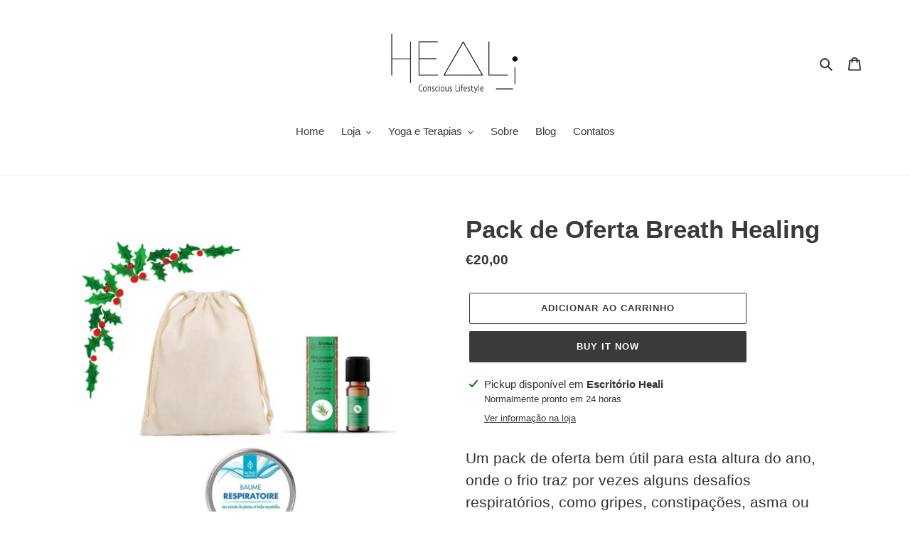

--- FILE ---
content_type: text/html; charset=utf-8
request_url: https://heali.pt/products/pack-de-oferta-breath-healing
body_size: 22823
content:
<!doctype html>
<html class="no-js" lang="en">
<head>
  <meta charset="utf-8">
  <meta http-equiv="X-UA-Compatible" content="IE=edge,chrome=1">
  <meta name="viewport" content="width=device-width,initial-scale=1">
  <meta name="theme-color" content="#3a3a3a">

  <link rel="preconnect" href="https://cdn.shopify.com" crossorigin>
  <link rel="preconnect" href="https://fonts.shopify.com" crossorigin>
  <link rel="preconnect" href="https://monorail-edge.shopifysvc.com"><link rel="preload" href="//heali.pt/cdn/shop/t/1/assets/theme.css?v=136619971045174987231611345490" as="style">
  <link rel="preload" as="font" href="" type="font/woff2" crossorigin>
  <link rel="preload" as="font" href="" type="font/woff2" crossorigin>
  <link rel="preload" as="font" href="" type="font/woff2" crossorigin>
  <link rel="preload" href="//heali.pt/cdn/shop/t/1/assets/theme.js?v=140869348110754777901611345490" as="script">
  <link rel="preload" href="//heali.pt/cdn/shop/t/1/assets/lazysizes.js?v=63098554868324070131611345489" as="script"><link rel="canonical" href="https://heali.pt/products/pack-de-oferta-breath-healing"><title>Pack de Oferta Breath Healing</title><meta name="description" content="Um pack de oferta bem útil para esta altura do ano, onde o frio traz por vezes alguns desafios respiratórios, como gripes, constipações, asma ou outros problemas que afetam o sistema respiratório. Com oferta de bolsa de linho."><!-- /snippets/social-meta-tags.liquid -->


<meta property="og:site_name" content="Heali">
<meta property="og:url" content="https://heali.pt/products/pack-de-oferta-breath-healing">
<meta property="og:title" content="Pack de Oferta Breath Healing">
<meta property="og:type" content="product">
<meta property="og:description" content="Um pack de oferta bem útil para esta altura do ano, onde o frio traz por vezes alguns desafios respiratórios, como gripes, constipações, asma ou outros problemas que afetam o sistema respiratório. Com oferta de bolsa de linho."><meta property="og:image" content="http://heali.pt/cdn/shop/products/PackdeOfertaBreathHealing.png?v=1669739799">
  <meta property="og:image:secure_url" content="https://heali.pt/cdn/shop/products/PackdeOfertaBreathHealing.png?v=1669739799">
  <meta property="og:image:width" content="1500">
  <meta property="og:image:height" content="1500">
  <meta property="og:price:amount" content="20,00">
  <meta property="og:price:currency" content="EUR">



<meta name="twitter:card" content="summary_large_image">
<meta name="twitter:title" content="Pack de Oferta Breath Healing">
<meta name="twitter:description" content="Um pack de oferta bem útil para esta altura do ano, onde o frio traz por vezes alguns desafios respiratórios, como gripes, constipações, asma ou outros problemas que afetam o sistema respiratório. Com oferta de bolsa de linho.">

  
<style data-shopify>
:root {
    --color-text: #3a3a3a;
    --color-text-rgb: 58, 58, 58;
    --color-body-text: #333232;
    --color-sale-text: #EA0606;
    --color-small-button-text-border: #3a3a3a;
    --color-text-field: #ffffff;
    --color-text-field-text: #000000;
    --color-text-field-text-rgb: 0, 0, 0;

    --color-btn-primary: #3a3a3a;
    --color-btn-primary-darker: #212121;
    --color-btn-primary-text: #ffffff;

    --color-blankstate: rgba(51, 50, 50, 0.35);
    --color-blankstate-border: rgba(51, 50, 50, 0.2);
    --color-blankstate-background: rgba(51, 50, 50, 0.1);

    --color-text-focus:#606060;
    --color-overlay-text-focus:#e6e6e6;
    --color-btn-primary-focus:#606060;
    --color-btn-social-focus:#d2d2d2;
    --color-small-button-text-border-focus:#606060;
    --predictive-search-focus:#f2f2f2;

    --color-body: #ffffff;
    --color-bg: #ffffff;
    --color-bg-rgb: 255, 255, 255;
    --color-bg-alt: rgba(51, 50, 50, 0.05);
    --color-bg-currency-selector: rgba(51, 50, 50, 0.2);

    --color-overlay-title-text: #ffffff;
    --color-image-overlay: #685858;
    --color-image-overlay-rgb: 104, 88, 88;--opacity-image-overlay: 0.4;--hover-overlay-opacity: 0.8;

    --color-border: #ebebeb;
    --color-border-form: #cccccc;
    --color-border-form-darker: #b3b3b3;

    --svg-select-icon: url(//heali.pt/cdn/shop/t/1/assets/ico-select.svg?v=29003672709104678581611345508);
    --slick-img-url: url(//heali.pt/cdn/shop/t/1/assets/ajax-loader.gif?v=41356863302472015721611345487);

    --font-weight-body--bold: 700;
    --font-weight-body--bolder: 700;

    --font-stack-header: Helvetica, Arial, sans-serif;
    --font-style-header: normal;
    --font-weight-header: 700;

    --font-stack-body: Helvetica, Arial, sans-serif;
    --font-style-body: normal;
    --font-weight-body: 400;

    --font-size-header: 26;

    --font-size-base: 15;

    --font-h1-desktop: 35;
    --font-h1-mobile: 32;
    --font-h2-desktop: 20;
    --font-h2-mobile: 18;
    --font-h3-mobile: 20;
    --font-h4-desktop: 17;
    --font-h4-mobile: 15;
    --font-h5-desktop: 15;
    --font-h5-mobile: 13;
    --font-h6-desktop: 14;
    --font-h6-mobile: 12;

    --font-mega-title-large-desktop: 65;

    --font-rich-text-large: 17;
    --font-rich-text-small: 13;

    
--color-video-bg: #f2f2f2;

    
    --global-color-image-loader-primary: rgba(58, 58, 58, 0.06);
    --global-color-image-loader-secondary: rgba(58, 58, 58, 0.12);
  }
</style>


  <style>*,::after,::before{box-sizing:border-box}body{margin:0}body,html{background-color:var(--color-body)}body,button{font-size:calc(var(--font-size-base) * 1px);font-family:var(--font-stack-body);font-style:var(--font-style-body);font-weight:var(--font-weight-body);color:var(--color-text);line-height:1.5}body,button{-webkit-font-smoothing:antialiased;-webkit-text-size-adjust:100%}.border-bottom{border-bottom:1px solid var(--color-border)}.btn--link{background-color:transparent;border:0;margin:0;color:var(--color-text);text-align:left}.text-right{text-align:right}.icon{display:inline-block;width:20px;height:20px;vertical-align:middle;fill:currentColor}.icon__fallback-text,.visually-hidden{position:absolute!important;overflow:hidden;clip:rect(0 0 0 0);height:1px;width:1px;margin:-1px;padding:0;border:0}svg.icon:not(.icon--full-color) circle,svg.icon:not(.icon--full-color) ellipse,svg.icon:not(.icon--full-color) g,svg.icon:not(.icon--full-color) line,svg.icon:not(.icon--full-color) path,svg.icon:not(.icon--full-color) polygon,svg.icon:not(.icon--full-color) polyline,svg.icon:not(.icon--full-color) rect,symbol.icon:not(.icon--full-color) circle,symbol.icon:not(.icon--full-color) ellipse,symbol.icon:not(.icon--full-color) g,symbol.icon:not(.icon--full-color) line,symbol.icon:not(.icon--full-color) path,symbol.icon:not(.icon--full-color) polygon,symbol.icon:not(.icon--full-color) polyline,symbol.icon:not(.icon--full-color) rect{fill:inherit;stroke:inherit}li{list-style:none}.list--inline{padding:0;margin:0}.list--inline>li{display:inline-block;margin-bottom:0;vertical-align:middle}a{color:var(--color-text);text-decoration:none}.h1,.h2,h1,h2{margin:0 0 17.5px;font-family:var(--font-stack-header);font-style:var(--font-style-header);font-weight:var(--font-weight-header);line-height:1.2;overflow-wrap:break-word;word-wrap:break-word}.h1 a,.h2 a,h1 a,h2 a{color:inherit;text-decoration:none;font-weight:inherit}.h1,h1{font-size:calc(((var(--font-h1-desktop))/ (var(--font-size-base))) * 1em);text-transform:none;letter-spacing:0}@media only screen and (max-width:749px){.h1,h1{font-size:calc(((var(--font-h1-mobile))/ (var(--font-size-base))) * 1em)}}.h2,h2{font-size:calc(((var(--font-h2-desktop))/ (var(--font-size-base))) * 1em);text-transform:uppercase;letter-spacing:.1em}@media only screen and (max-width:749px){.h2,h2{font-size:calc(((var(--font-h2-mobile))/ (var(--font-size-base))) * 1em)}}p{color:var(--color-body-text);margin:0 0 19.44444px}@media only screen and (max-width:749px){p{font-size:calc(((var(--font-size-base) - 1)/ (var(--font-size-base))) * 1em)}}p:last-child{margin-bottom:0}@media only screen and (max-width:749px){.small--hide{display:none!important}}.grid{list-style:none;margin:0;padding:0;margin-left:-30px}.grid::after{content:'';display:table;clear:both}@media only screen and (max-width:749px){.grid{margin-left:-22px}}.grid::after{content:'';display:table;clear:both}.grid--no-gutters{margin-left:0}.grid--no-gutters .grid__item{padding-left:0}.grid--table{display:table;table-layout:fixed;width:100%}.grid--table>.grid__item{float:none;display:table-cell;vertical-align:middle}.grid__item{float:left;padding-left:30px;width:100%}@media only screen and (max-width:749px){.grid__item{padding-left:22px}}.grid__item[class*="--push"]{position:relative}@media only screen and (min-width:750px){.medium-up--one-quarter{width:25%}.medium-up--push-one-third{width:33.33%}.medium-up--one-half{width:50%}.medium-up--push-one-third{left:33.33%;position:relative}}.site-header{position:relative;background-color:var(--color-body)}@media only screen and (max-width:749px){.site-header{border-bottom:1px solid var(--color-border)}}@media only screen and (min-width:750px){.site-header{padding:0 55px}.site-header.logo--center{padding-top:30px}}.site-header__logo{margin:15px 0}.logo-align--center .site-header__logo{text-align:center;margin:0 auto}@media only screen and (max-width:749px){.logo-align--center .site-header__logo{text-align:left;margin:15px 0}}@media only screen and (max-width:749px){.site-header__logo{padding-left:22px;text-align:left}.site-header__logo img{margin:0}}.site-header__logo-link{display:inline-block;word-break:break-word}@media only screen and (min-width:750px){.logo-align--center .site-header__logo-link{margin:0 auto}}.site-header__logo-image{display:block}@media only screen and (min-width:750px){.site-header__logo-image{margin:0 auto}}.site-header__logo-image img{width:100%}.site-header__logo-image--centered img{margin:0 auto}.site-header__logo img{display:block}.site-header__icons{position:relative;white-space:nowrap}@media only screen and (max-width:749px){.site-header__icons{width:auto;padding-right:13px}.site-header__icons .btn--link,.site-header__icons .site-header__cart{font-size:calc(((var(--font-size-base))/ (var(--font-size-base))) * 1em)}}.site-header__icons-wrapper{position:relative;display:-webkit-flex;display:-ms-flexbox;display:flex;width:100%;-ms-flex-align:center;-webkit-align-items:center;-moz-align-items:center;-ms-align-items:center;-o-align-items:center;align-items:center;-webkit-justify-content:flex-end;-ms-justify-content:flex-end;justify-content:flex-end}.site-header__account,.site-header__cart,.site-header__search{position:relative}.site-header__search.site-header__icon{display:none}@media only screen and (min-width:1400px){.site-header__search.site-header__icon{display:block}}.site-header__search-toggle{display:block}@media only screen and (min-width:750px){.site-header__account,.site-header__cart{padding:10px 11px}}.site-header__cart-title,.site-header__search-title{position:absolute!important;overflow:hidden;clip:rect(0 0 0 0);height:1px;width:1px;margin:-1px;padding:0;border:0;display:block;vertical-align:middle}.site-header__cart-title{margin-right:3px}.site-header__cart-count{display:flex;align-items:center;justify-content:center;position:absolute;right:.4rem;top:.2rem;font-weight:700;background-color:var(--color-btn-primary);color:var(--color-btn-primary-text);border-radius:50%;min-width:1em;height:1em}.site-header__cart-count span{font-family:HelveticaNeue,"Helvetica Neue",Helvetica,Arial,sans-serif;font-size:calc(11em / 16);line-height:1}@media only screen and (max-width:749px){.site-header__cart-count{top:calc(7em / 16);right:0;border-radius:50%;min-width:calc(19em / 16);height:calc(19em / 16)}}@media only screen and (max-width:749px){.site-header__cart-count span{padding:.25em calc(6em / 16);font-size:12px}}.site-header__menu{display:none}@media only screen and (max-width:749px){.site-header__icon{display:inline-block;vertical-align:middle;padding:10px 11px;margin:0}}@media only screen and (min-width:750px){.site-header__icon .icon-search{margin-right:3px}}.announcement-bar{z-index:10;position:relative;text-align:center;border-bottom:1px solid transparent;padding:2px}.announcement-bar__link{display:block}.announcement-bar__message{display:block;padding:11px 22px;font-size:calc(((16)/ (var(--font-size-base))) * 1em);font-weight:var(--font-weight-header)}@media only screen and (min-width:750px){.announcement-bar__message{padding-left:55px;padding-right:55px}}.site-nav{position:relative;padding:0;text-align:center;margin:25px 0}.site-nav a{padding:3px 10px}.site-nav__link{display:block;white-space:nowrap}.site-nav--centered .site-nav__link{padding-top:0}.site-nav__link .icon-chevron-down{width:calc(8em / 16);height:calc(8em / 16);margin-left:.5rem}.site-nav__label{border-bottom:1px solid transparent}.site-nav__link--active .site-nav__label{border-bottom-color:var(--color-text)}.site-nav__link--button{border:none;background-color:transparent;padding:3px 10px}.site-header__mobile-nav{z-index:11;position:relative;background-color:var(--color-body)}@media only screen and (max-width:749px){.site-header__mobile-nav{display:-webkit-flex;display:-ms-flexbox;display:flex;width:100%;-ms-flex-align:center;-webkit-align-items:center;-moz-align-items:center;-ms-align-items:center;-o-align-items:center;align-items:center}}.mobile-nav--open .icon-close{display:none}.main-content{opacity:0}.main-content .shopify-section{display:none}.main-content .shopify-section:first-child{display:inherit}.critical-hidden{display:none}</style>

  <script>
    window.performance.mark('debut:theme_stylesheet_loaded.start');

    function onLoadStylesheet() {
      performance.mark('debut:theme_stylesheet_loaded.end');
      performance.measure('debut:theme_stylesheet_loaded', 'debut:theme_stylesheet_loaded.start', 'debut:theme_stylesheet_loaded.end');

      var url = "//heali.pt/cdn/shop/t/1/assets/theme.css?v=136619971045174987231611345490";
      var link = document.querySelector('link[href="' + url + '"]');
      link.loaded = true;
      link.dispatchEvent(new Event('load'));
    }
  </script>

  <link rel="stylesheet" href="//heali.pt/cdn/shop/t/1/assets/theme.css?v=136619971045174987231611345490" type="text/css" media="print" onload="this.media='all';onLoadStylesheet()">

  <style>
    
    
    
    
    
    
  </style>

  <script>
    var theme = {
      breakpoints: {
        medium: 750,
        large: 990,
        widescreen: 1400
      },
      strings: {
        addToCart: "Adicionar ao carrinho",
        soldOut: "Esgotado",
        unavailable: "Indisponível",
        regularPrice: "Preço Atual",
        salePrice: "Preço de Venda",
        sale: "À venda",
        fromLowestPrice: "desde [price]",
        vendor: "Fornecedor",
        showMore: "Mostrar Mais",
        showLess: "Mostrar Menos",
        searchFor: "Pesquisar por",
        addressError: "Erro na pesquisa da morada",
        addressNoResults: "Não existem resultados para essa morada",
        addressQueryLimit: "Excedeste o limite de utilização do Google API. Considera atualizar o teu plano \u003ca href=\"https:\/\/developers.google.com\/maps\/premium\/usage-limits\"\u003ePremium Plan\u003c\/a\u003e.",
        authError: "Houve um problema ao autenticar a tua conta Google Maps. ",
        newWindow: "Abrir numa nova janela",
        external: "Abrir um site externo",
        newWindowExternal: "Abrir um site externo numa nova janela",
        removeLabel: "Remover [product]",
        update: "Atualizar",
        quantity: "Quantidade",
        discountedTotal: "Desconto total",
        regularTotal: "Regular total",
        priceColumn: "Ver desconto total na coluna do preço",
        quantityMinimumMessage: "Quantidade deve ser 1 ou mais",
        cartError: "Houve um erro ao atualizar o teu carrinho de compras. Por favor tenta outra vez.",
        removedItemMessage: "Remover \u003cspan class=\"carrinho__remover-produto-detalhes\"\u003e([quantity]) [link]\u003c\/span\u003e do teu carrinho de compras.",
        unitPrice: "Preço unitário",
        unitPriceSeparator: "por",
        oneCartCount: "1 item",
        otherCartCount: "[count] items",
        quantityLabel: "Quantidade: [count]",
        products: "Productos",
        loading: "A carregar",
        number_of_results: "[result_number] de [results_count]",
        number_of_results_found: "[results_count] resultados encontrados",
        one_result_found: "1 resultado encontrado"
      },
      moneyFormat: "€{{amount_with_comma_separator}}",
      moneyFormatWithCurrency: "€{{amount_with_comma_separator}} EUR",
      settings: {
        predictiveSearchEnabled: true,
        predictiveSearchShowPrice: false,
        predictiveSearchShowVendor: false
      },
      stylesheet: "//heali.pt/cdn/shop/t/1/assets/theme.css?v=136619971045174987231611345490"
    }

    document.documentElement.className = document.documentElement.className.replace('no-js', 'js');
  </script><script src="//heali.pt/cdn/shop/t/1/assets/theme.js?v=140869348110754777901611345490" defer="defer"></script>
  <script src="//heali.pt/cdn/shop/t/1/assets/lazysizes.js?v=63098554868324070131611345489" async="async"></script>

  <script type="text/javascript">
    if (window.MSInputMethodContext && document.documentMode) {
      var scripts = document.getElementsByTagName('script')[0];
      var polyfill = document.createElement("script");
      polyfill.defer = true;
      polyfill.src = "//heali.pt/cdn/shop/t/1/assets/ie11CustomProperties.min.js?v=146208399201472936201611345489";

      scripts.parentNode.insertBefore(polyfill, scripts);
    }
  </script>

  <script>window.performance && window.performance.mark && window.performance.mark('shopify.content_for_header.start');</script><meta id="shopify-digital-wallet" name="shopify-digital-wallet" content="/53554348207/digital_wallets/dialog">
<meta name="shopify-checkout-api-token" content="4bd40bf509da3f34571683f6b407ad4a">
<meta id="in-context-paypal-metadata" data-shop-id="53554348207" data-venmo-supported="false" data-environment="production" data-locale="en_US" data-paypal-v4="true" data-currency="EUR">
<link rel="alternate" type="application/json+oembed" href="https://heali.pt/products/pack-de-oferta-breath-healing.oembed">
<script async="async" src="/checkouts/internal/preloads.js?locale=en-PT"></script>
<script id="shopify-features" type="application/json">{"accessToken":"4bd40bf509da3f34571683f6b407ad4a","betas":["rich-media-storefront-analytics"],"domain":"heali.pt","predictiveSearch":true,"shopId":53554348207,"locale":"en"}</script>
<script>var Shopify = Shopify || {};
Shopify.shop = "heali-life.myshopify.com";
Shopify.locale = "en";
Shopify.currency = {"active":"EUR","rate":"1.0"};
Shopify.country = "PT";
Shopify.theme = {"name":"Debut","id":118611574959,"schema_name":"Debut","schema_version":"17.9.0","theme_store_id":796,"role":"main"};
Shopify.theme.handle = "null";
Shopify.theme.style = {"id":null,"handle":null};
Shopify.cdnHost = "heali.pt/cdn";
Shopify.routes = Shopify.routes || {};
Shopify.routes.root = "/";</script>
<script type="module">!function(o){(o.Shopify=o.Shopify||{}).modules=!0}(window);</script>
<script>!function(o){function n(){var o=[];function n(){o.push(Array.prototype.slice.apply(arguments))}return n.q=o,n}var t=o.Shopify=o.Shopify||{};t.loadFeatures=n(),t.autoloadFeatures=n()}(window);</script>
<script id="shop-js-analytics" type="application/json">{"pageType":"product"}</script>
<script defer="defer" async type="module" src="//heali.pt/cdn/shopifycloud/shop-js/modules/v2/client.init-shop-cart-sync_IZsNAliE.en.esm.js"></script>
<script defer="defer" async type="module" src="//heali.pt/cdn/shopifycloud/shop-js/modules/v2/chunk.common_0OUaOowp.esm.js"></script>
<script type="module">
  await import("//heali.pt/cdn/shopifycloud/shop-js/modules/v2/client.init-shop-cart-sync_IZsNAliE.en.esm.js");
await import("//heali.pt/cdn/shopifycloud/shop-js/modules/v2/chunk.common_0OUaOowp.esm.js");

  window.Shopify.SignInWithShop?.initShopCartSync?.({"fedCMEnabled":true,"windoidEnabled":true});

</script>
<script id="__st">var __st={"a":53554348207,"offset":0,"reqid":"66098be4-1c10-42f7-8fd2-5ee199b1500c-1768547038","pageurl":"heali.pt\/products\/pack-de-oferta-breath-healing","u":"c94594e9d87f","p":"product","rtyp":"product","rid":7184018210991};</script>
<script>window.ShopifyPaypalV4VisibilityTracking = true;</script>
<script id="captcha-bootstrap">!function(){'use strict';const t='contact',e='account',n='new_comment',o=[[t,t],['blogs',n],['comments',n],[t,'customer']],c=[[e,'customer_login'],[e,'guest_login'],[e,'recover_customer_password'],[e,'create_customer']],r=t=>t.map((([t,e])=>`form[action*='/${t}']:not([data-nocaptcha='true']) input[name='form_type'][value='${e}']`)).join(','),a=t=>()=>t?[...document.querySelectorAll(t)].map((t=>t.form)):[];function s(){const t=[...o],e=r(t);return a(e)}const i='password',u='form_key',d=['recaptcha-v3-token','g-recaptcha-response','h-captcha-response',i],f=()=>{try{return window.sessionStorage}catch{return}},m='__shopify_v',_=t=>t.elements[u];function p(t,e,n=!1){try{const o=window.sessionStorage,c=JSON.parse(o.getItem(e)),{data:r}=function(t){const{data:e,action:n}=t;return t[m]||n?{data:e,action:n}:{data:t,action:n}}(c);for(const[e,n]of Object.entries(r))t.elements[e]&&(t.elements[e].value=n);n&&o.removeItem(e)}catch(o){console.error('form repopulation failed',{error:o})}}const l='form_type',E='cptcha';function T(t){t.dataset[E]=!0}const w=window,h=w.document,L='Shopify',v='ce_forms',y='captcha';let A=!1;((t,e)=>{const n=(g='f06e6c50-85a8-45c8-87d0-21a2b65856fe',I='https://cdn.shopify.com/shopifycloud/storefront-forms-hcaptcha/ce_storefront_forms_captcha_hcaptcha.v1.5.2.iife.js',D={infoText:'Protected by hCaptcha',privacyText:'Privacy',termsText:'Terms'},(t,e,n)=>{const o=w[L][v],c=o.bindForm;if(c)return c(t,g,e,D).then(n);var r;o.q.push([[t,g,e,D],n]),r=I,A||(h.body.append(Object.assign(h.createElement('script'),{id:'captcha-provider',async:!0,src:r})),A=!0)});var g,I,D;w[L]=w[L]||{},w[L][v]=w[L][v]||{},w[L][v].q=[],w[L][y]=w[L][y]||{},w[L][y].protect=function(t,e){n(t,void 0,e),T(t)},Object.freeze(w[L][y]),function(t,e,n,w,h,L){const[v,y,A,g]=function(t,e,n){const i=e?o:[],u=t?c:[],d=[...i,...u],f=r(d),m=r(i),_=r(d.filter((([t,e])=>n.includes(e))));return[a(f),a(m),a(_),s()]}(w,h,L),I=t=>{const e=t.target;return e instanceof HTMLFormElement?e:e&&e.form},D=t=>v().includes(t);t.addEventListener('submit',(t=>{const e=I(t);if(!e)return;const n=D(e)&&!e.dataset.hcaptchaBound&&!e.dataset.recaptchaBound,o=_(e),c=g().includes(e)&&(!o||!o.value);(n||c)&&t.preventDefault(),c&&!n&&(function(t){try{if(!f())return;!function(t){const e=f();if(!e)return;const n=_(t);if(!n)return;const o=n.value;o&&e.removeItem(o)}(t);const e=Array.from(Array(32),(()=>Math.random().toString(36)[2])).join('');!function(t,e){_(t)||t.append(Object.assign(document.createElement('input'),{type:'hidden',name:u})),t.elements[u].value=e}(t,e),function(t,e){const n=f();if(!n)return;const o=[...t.querySelectorAll(`input[type='${i}']`)].map((({name:t})=>t)),c=[...d,...o],r={};for(const[a,s]of new FormData(t).entries())c.includes(a)||(r[a]=s);n.setItem(e,JSON.stringify({[m]:1,action:t.action,data:r}))}(t,e)}catch(e){console.error('failed to persist form',e)}}(e),e.submit())}));const S=(t,e)=>{t&&!t.dataset[E]&&(n(t,e.some((e=>e===t))),T(t))};for(const o of['focusin','change'])t.addEventListener(o,(t=>{const e=I(t);D(e)&&S(e,y())}));const B=e.get('form_key'),M=e.get(l),P=B&&M;t.addEventListener('DOMContentLoaded',(()=>{const t=y();if(P)for(const e of t)e.elements[l].value===M&&p(e,B);[...new Set([...A(),...v().filter((t=>'true'===t.dataset.shopifyCaptcha))])].forEach((e=>S(e,t)))}))}(h,new URLSearchParams(w.location.search),n,t,e,['guest_login'])})(!0,!0)}();</script>
<script integrity="sha256-4kQ18oKyAcykRKYeNunJcIwy7WH5gtpwJnB7kiuLZ1E=" data-source-attribution="shopify.loadfeatures" defer="defer" src="//heali.pt/cdn/shopifycloud/storefront/assets/storefront/load_feature-a0a9edcb.js" crossorigin="anonymous"></script>
<script data-source-attribution="shopify.dynamic_checkout.dynamic.init">var Shopify=Shopify||{};Shopify.PaymentButton=Shopify.PaymentButton||{isStorefrontPortableWallets:!0,init:function(){window.Shopify.PaymentButton.init=function(){};var t=document.createElement("script");t.src="https://heali.pt/cdn/shopifycloud/portable-wallets/latest/portable-wallets.en.js",t.type="module",document.head.appendChild(t)}};
</script>
<script data-source-attribution="shopify.dynamic_checkout.buyer_consent">
  function portableWalletsHideBuyerConsent(e){var t=document.getElementById("shopify-buyer-consent"),n=document.getElementById("shopify-subscription-policy-button");t&&n&&(t.classList.add("hidden"),t.setAttribute("aria-hidden","true"),n.removeEventListener("click",e))}function portableWalletsShowBuyerConsent(e){var t=document.getElementById("shopify-buyer-consent"),n=document.getElementById("shopify-subscription-policy-button");t&&n&&(t.classList.remove("hidden"),t.removeAttribute("aria-hidden"),n.addEventListener("click",e))}window.Shopify?.PaymentButton&&(window.Shopify.PaymentButton.hideBuyerConsent=portableWalletsHideBuyerConsent,window.Shopify.PaymentButton.showBuyerConsent=portableWalletsShowBuyerConsent);
</script>
<script>
  function portableWalletsCleanup(e){e&&e.src&&console.error("Failed to load portable wallets script "+e.src);var t=document.querySelectorAll("shopify-accelerated-checkout .shopify-payment-button__skeleton, shopify-accelerated-checkout-cart .wallet-cart-button__skeleton"),e=document.getElementById("shopify-buyer-consent");for(let e=0;e<t.length;e++)t[e].remove();e&&e.remove()}function portableWalletsNotLoadedAsModule(e){e instanceof ErrorEvent&&"string"==typeof e.message&&e.message.includes("import.meta")&&"string"==typeof e.filename&&e.filename.includes("portable-wallets")&&(window.removeEventListener("error",portableWalletsNotLoadedAsModule),window.Shopify.PaymentButton.failedToLoad=e,"loading"===document.readyState?document.addEventListener("DOMContentLoaded",window.Shopify.PaymentButton.init):window.Shopify.PaymentButton.init())}window.addEventListener("error",portableWalletsNotLoadedAsModule);
</script>

<script type="module" src="https://heali.pt/cdn/shopifycloud/portable-wallets/latest/portable-wallets.en.js" onError="portableWalletsCleanup(this)" crossorigin="anonymous"></script>
<script nomodule>
  document.addEventListener("DOMContentLoaded", portableWalletsCleanup);
</script>

<link id="shopify-accelerated-checkout-styles" rel="stylesheet" media="screen" href="https://heali.pt/cdn/shopifycloud/portable-wallets/latest/accelerated-checkout-backwards-compat.css" crossorigin="anonymous">
<style id="shopify-accelerated-checkout-cart">
        #shopify-buyer-consent {
  margin-top: 1em;
  display: inline-block;
  width: 100%;
}

#shopify-buyer-consent.hidden {
  display: none;
}

#shopify-subscription-policy-button {
  background: none;
  border: none;
  padding: 0;
  text-decoration: underline;
  font-size: inherit;
  cursor: pointer;
}

#shopify-subscription-policy-button::before {
  box-shadow: none;
}

      </style>

<script>window.performance && window.performance.mark && window.performance.mark('shopify.content_for_header.end');</script>
<link href="https://monorail-edge.shopifysvc.com" rel="dns-prefetch">
<script>(function(){if ("sendBeacon" in navigator && "performance" in window) {try {var session_token_from_headers = performance.getEntriesByType('navigation')[0].serverTiming.find(x => x.name == '_s').description;} catch {var session_token_from_headers = undefined;}var session_cookie_matches = document.cookie.match(/_shopify_s=([^;]*)/);var session_token_from_cookie = session_cookie_matches && session_cookie_matches.length === 2 ? session_cookie_matches[1] : "";var session_token = session_token_from_headers || session_token_from_cookie || "";function handle_abandonment_event(e) {var entries = performance.getEntries().filter(function(entry) {return /monorail-edge.shopifysvc.com/.test(entry.name);});if (!window.abandonment_tracked && entries.length === 0) {window.abandonment_tracked = true;var currentMs = Date.now();var navigation_start = performance.timing.navigationStart;var payload = {shop_id: 53554348207,url: window.location.href,navigation_start,duration: currentMs - navigation_start,session_token,page_type: "product"};window.navigator.sendBeacon("https://monorail-edge.shopifysvc.com/v1/produce", JSON.stringify({schema_id: "online_store_buyer_site_abandonment/1.1",payload: payload,metadata: {event_created_at_ms: currentMs,event_sent_at_ms: currentMs}}));}}window.addEventListener('pagehide', handle_abandonment_event);}}());</script>
<script id="web-pixels-manager-setup">(function e(e,d,r,n,o){if(void 0===o&&(o={}),!Boolean(null===(a=null===(i=window.Shopify)||void 0===i?void 0:i.analytics)||void 0===a?void 0:a.replayQueue)){var i,a;window.Shopify=window.Shopify||{};var t=window.Shopify;t.analytics=t.analytics||{};var s=t.analytics;s.replayQueue=[],s.publish=function(e,d,r){return s.replayQueue.push([e,d,r]),!0};try{self.performance.mark("wpm:start")}catch(e){}var l=function(){var e={modern:/Edge?\/(1{2}[4-9]|1[2-9]\d|[2-9]\d{2}|\d{4,})\.\d+(\.\d+|)|Firefox\/(1{2}[4-9]|1[2-9]\d|[2-9]\d{2}|\d{4,})\.\d+(\.\d+|)|Chrom(ium|e)\/(9{2}|\d{3,})\.\d+(\.\d+|)|(Maci|X1{2}).+ Version\/(15\.\d+|(1[6-9]|[2-9]\d|\d{3,})\.\d+)([,.]\d+|)( \(\w+\)|)( Mobile\/\w+|) Safari\/|Chrome.+OPR\/(9{2}|\d{3,})\.\d+\.\d+|(CPU[ +]OS|iPhone[ +]OS|CPU[ +]iPhone|CPU IPhone OS|CPU iPad OS)[ +]+(15[._]\d+|(1[6-9]|[2-9]\d|\d{3,})[._]\d+)([._]\d+|)|Android:?[ /-](13[3-9]|1[4-9]\d|[2-9]\d{2}|\d{4,})(\.\d+|)(\.\d+|)|Android.+Firefox\/(13[5-9]|1[4-9]\d|[2-9]\d{2}|\d{4,})\.\d+(\.\d+|)|Android.+Chrom(ium|e)\/(13[3-9]|1[4-9]\d|[2-9]\d{2}|\d{4,})\.\d+(\.\d+|)|SamsungBrowser\/([2-9]\d|\d{3,})\.\d+/,legacy:/Edge?\/(1[6-9]|[2-9]\d|\d{3,})\.\d+(\.\d+|)|Firefox\/(5[4-9]|[6-9]\d|\d{3,})\.\d+(\.\d+|)|Chrom(ium|e)\/(5[1-9]|[6-9]\d|\d{3,})\.\d+(\.\d+|)([\d.]+$|.*Safari\/(?![\d.]+ Edge\/[\d.]+$))|(Maci|X1{2}).+ Version\/(10\.\d+|(1[1-9]|[2-9]\d|\d{3,})\.\d+)([,.]\d+|)( \(\w+\)|)( Mobile\/\w+|) Safari\/|Chrome.+OPR\/(3[89]|[4-9]\d|\d{3,})\.\d+\.\d+|(CPU[ +]OS|iPhone[ +]OS|CPU[ +]iPhone|CPU IPhone OS|CPU iPad OS)[ +]+(10[._]\d+|(1[1-9]|[2-9]\d|\d{3,})[._]\d+)([._]\d+|)|Android:?[ /-](13[3-9]|1[4-9]\d|[2-9]\d{2}|\d{4,})(\.\d+|)(\.\d+|)|Mobile Safari.+OPR\/([89]\d|\d{3,})\.\d+\.\d+|Android.+Firefox\/(13[5-9]|1[4-9]\d|[2-9]\d{2}|\d{4,})\.\d+(\.\d+|)|Android.+Chrom(ium|e)\/(13[3-9]|1[4-9]\d|[2-9]\d{2}|\d{4,})\.\d+(\.\d+|)|Android.+(UC? ?Browser|UCWEB|U3)[ /]?(15\.([5-9]|\d{2,})|(1[6-9]|[2-9]\d|\d{3,})\.\d+)\.\d+|SamsungBrowser\/(5\.\d+|([6-9]|\d{2,})\.\d+)|Android.+MQ{2}Browser\/(14(\.(9|\d{2,})|)|(1[5-9]|[2-9]\d|\d{3,})(\.\d+|))(\.\d+|)|K[Aa][Ii]OS\/(3\.\d+|([4-9]|\d{2,})\.\d+)(\.\d+|)/},d=e.modern,r=e.legacy,n=navigator.userAgent;return n.match(d)?"modern":n.match(r)?"legacy":"unknown"}(),u="modern"===l?"modern":"legacy",c=(null!=n?n:{modern:"",legacy:""})[u],f=function(e){return[e.baseUrl,"/wpm","/b",e.hashVersion,"modern"===e.buildTarget?"m":"l",".js"].join("")}({baseUrl:d,hashVersion:r,buildTarget:u}),m=function(e){var d=e.version,r=e.bundleTarget,n=e.surface,o=e.pageUrl,i=e.monorailEndpoint;return{emit:function(e){var a=e.status,t=e.errorMsg,s=(new Date).getTime(),l=JSON.stringify({metadata:{event_sent_at_ms:s},events:[{schema_id:"web_pixels_manager_load/3.1",payload:{version:d,bundle_target:r,page_url:o,status:a,surface:n,error_msg:t},metadata:{event_created_at_ms:s}}]});if(!i)return console&&console.warn&&console.warn("[Web Pixels Manager] No Monorail endpoint provided, skipping logging."),!1;try{return self.navigator.sendBeacon.bind(self.navigator)(i,l)}catch(e){}var u=new XMLHttpRequest;try{return u.open("POST",i,!0),u.setRequestHeader("Content-Type","text/plain"),u.send(l),!0}catch(e){return console&&console.warn&&console.warn("[Web Pixels Manager] Got an unhandled error while logging to Monorail."),!1}}}}({version:r,bundleTarget:l,surface:e.surface,pageUrl:self.location.href,monorailEndpoint:e.monorailEndpoint});try{o.browserTarget=l,function(e){var d=e.src,r=e.async,n=void 0===r||r,o=e.onload,i=e.onerror,a=e.sri,t=e.scriptDataAttributes,s=void 0===t?{}:t,l=document.createElement("script"),u=document.querySelector("head"),c=document.querySelector("body");if(l.async=n,l.src=d,a&&(l.integrity=a,l.crossOrigin="anonymous"),s)for(var f in s)if(Object.prototype.hasOwnProperty.call(s,f))try{l.dataset[f]=s[f]}catch(e){}if(o&&l.addEventListener("load",o),i&&l.addEventListener("error",i),u)u.appendChild(l);else{if(!c)throw new Error("Did not find a head or body element to append the script");c.appendChild(l)}}({src:f,async:!0,onload:function(){if(!function(){var e,d;return Boolean(null===(d=null===(e=window.Shopify)||void 0===e?void 0:e.analytics)||void 0===d?void 0:d.initialized)}()){var d=window.webPixelsManager.init(e)||void 0;if(d){var r=window.Shopify.analytics;r.replayQueue.forEach((function(e){var r=e[0],n=e[1],o=e[2];d.publishCustomEvent(r,n,o)})),r.replayQueue=[],r.publish=d.publishCustomEvent,r.visitor=d.visitor,r.initialized=!0}}},onerror:function(){return m.emit({status:"failed",errorMsg:"".concat(f," has failed to load")})},sri:function(e){var d=/^sha384-[A-Za-z0-9+/=]+$/;return"string"==typeof e&&d.test(e)}(c)?c:"",scriptDataAttributes:o}),m.emit({status:"loading"})}catch(e){m.emit({status:"failed",errorMsg:(null==e?void 0:e.message)||"Unknown error"})}}})({shopId: 53554348207,storefrontBaseUrl: "https://heali.pt",extensionsBaseUrl: "https://extensions.shopifycdn.com/cdn/shopifycloud/web-pixels-manager",monorailEndpoint: "https://monorail-edge.shopifysvc.com/unstable/produce_batch",surface: "storefront-renderer",enabledBetaFlags: ["2dca8a86"],webPixelsConfigList: [{"id":"166297936","eventPayloadVersion":"v1","runtimeContext":"LAX","scriptVersion":"1","type":"CUSTOM","privacyPurposes":["ANALYTICS"],"name":"Google Analytics tag (migrated)"},{"id":"shopify-app-pixel","configuration":"{}","eventPayloadVersion":"v1","runtimeContext":"STRICT","scriptVersion":"0450","apiClientId":"shopify-pixel","type":"APP","privacyPurposes":["ANALYTICS","MARKETING"]},{"id":"shopify-custom-pixel","eventPayloadVersion":"v1","runtimeContext":"LAX","scriptVersion":"0450","apiClientId":"shopify-pixel","type":"CUSTOM","privacyPurposes":["ANALYTICS","MARKETING"]}],isMerchantRequest: false,initData: {"shop":{"name":"Heali","paymentSettings":{"currencyCode":"EUR"},"myshopifyDomain":"heali-life.myshopify.com","countryCode":"PT","storefrontUrl":"https:\/\/heali.pt"},"customer":null,"cart":null,"checkout":null,"productVariants":[{"price":{"amount":20.0,"currencyCode":"EUR"},"product":{"title":"Pack de Oferta Breath Healing","vendor":"Heali","id":"7184018210991","untranslatedTitle":"Pack de Oferta Breath Healing","url":"\/products\/pack-de-oferta-breath-healing","type":"Pack de Natal"},"id":"41416773206191","image":{"src":"\/\/heali.pt\/cdn\/shop\/products\/PackdeOfertaBreathHealing.png?v=1669739799"},"sku":"PACKOFERTA2","title":"Default Title","untranslatedTitle":"Default Title"}],"purchasingCompany":null},},"https://heali.pt/cdn","fcfee988w5aeb613cpc8e4bc33m6693e112",{"modern":"","legacy":""},{"shopId":"53554348207","storefrontBaseUrl":"https:\/\/heali.pt","extensionBaseUrl":"https:\/\/extensions.shopifycdn.com\/cdn\/shopifycloud\/web-pixels-manager","surface":"storefront-renderer","enabledBetaFlags":"[\"2dca8a86\"]","isMerchantRequest":"false","hashVersion":"fcfee988w5aeb613cpc8e4bc33m6693e112","publish":"custom","events":"[[\"page_viewed\",{}],[\"product_viewed\",{\"productVariant\":{\"price\":{\"amount\":20.0,\"currencyCode\":\"EUR\"},\"product\":{\"title\":\"Pack de Oferta Breath Healing\",\"vendor\":\"Heali\",\"id\":\"7184018210991\",\"untranslatedTitle\":\"Pack de Oferta Breath Healing\",\"url\":\"\/products\/pack-de-oferta-breath-healing\",\"type\":\"Pack de Natal\"},\"id\":\"41416773206191\",\"image\":{\"src\":\"\/\/heali.pt\/cdn\/shop\/products\/PackdeOfertaBreathHealing.png?v=1669739799\"},\"sku\":\"PACKOFERTA2\",\"title\":\"Default Title\",\"untranslatedTitle\":\"Default Title\"}}]]"});</script><script>
  window.ShopifyAnalytics = window.ShopifyAnalytics || {};
  window.ShopifyAnalytics.meta = window.ShopifyAnalytics.meta || {};
  window.ShopifyAnalytics.meta.currency = 'EUR';
  var meta = {"product":{"id":7184018210991,"gid":"gid:\/\/shopify\/Product\/7184018210991","vendor":"Heali","type":"Pack de Natal","handle":"pack-de-oferta-breath-healing","variants":[{"id":41416773206191,"price":2000,"name":"Pack de Oferta Breath Healing","public_title":null,"sku":"PACKOFERTA2"}],"remote":false},"page":{"pageType":"product","resourceType":"product","resourceId":7184018210991,"requestId":"66098be4-1c10-42f7-8fd2-5ee199b1500c-1768547038"}};
  for (var attr in meta) {
    window.ShopifyAnalytics.meta[attr] = meta[attr];
  }
</script>
<script class="analytics">
  (function () {
    var customDocumentWrite = function(content) {
      var jquery = null;

      if (window.jQuery) {
        jquery = window.jQuery;
      } else if (window.Checkout && window.Checkout.$) {
        jquery = window.Checkout.$;
      }

      if (jquery) {
        jquery('body').append(content);
      }
    };

    var hasLoggedConversion = function(token) {
      if (token) {
        return document.cookie.indexOf('loggedConversion=' + token) !== -1;
      }
      return false;
    }

    var setCookieIfConversion = function(token) {
      if (token) {
        var twoMonthsFromNow = new Date(Date.now());
        twoMonthsFromNow.setMonth(twoMonthsFromNow.getMonth() + 2);

        document.cookie = 'loggedConversion=' + token + '; expires=' + twoMonthsFromNow;
      }
    }

    var trekkie = window.ShopifyAnalytics.lib = window.trekkie = window.trekkie || [];
    if (trekkie.integrations) {
      return;
    }
    trekkie.methods = [
      'identify',
      'page',
      'ready',
      'track',
      'trackForm',
      'trackLink'
    ];
    trekkie.factory = function(method) {
      return function() {
        var args = Array.prototype.slice.call(arguments);
        args.unshift(method);
        trekkie.push(args);
        return trekkie;
      };
    };
    for (var i = 0; i < trekkie.methods.length; i++) {
      var key = trekkie.methods[i];
      trekkie[key] = trekkie.factory(key);
    }
    trekkie.load = function(config) {
      trekkie.config = config || {};
      trekkie.config.initialDocumentCookie = document.cookie;
      var first = document.getElementsByTagName('script')[0];
      var script = document.createElement('script');
      script.type = 'text/javascript';
      script.onerror = function(e) {
        var scriptFallback = document.createElement('script');
        scriptFallback.type = 'text/javascript';
        scriptFallback.onerror = function(error) {
                var Monorail = {
      produce: function produce(monorailDomain, schemaId, payload) {
        var currentMs = new Date().getTime();
        var event = {
          schema_id: schemaId,
          payload: payload,
          metadata: {
            event_created_at_ms: currentMs,
            event_sent_at_ms: currentMs
          }
        };
        return Monorail.sendRequest("https://" + monorailDomain + "/v1/produce", JSON.stringify(event));
      },
      sendRequest: function sendRequest(endpointUrl, payload) {
        // Try the sendBeacon API
        if (window && window.navigator && typeof window.navigator.sendBeacon === 'function' && typeof window.Blob === 'function' && !Monorail.isIos12()) {
          var blobData = new window.Blob([payload], {
            type: 'text/plain'
          });

          if (window.navigator.sendBeacon(endpointUrl, blobData)) {
            return true;
          } // sendBeacon was not successful

        } // XHR beacon

        var xhr = new XMLHttpRequest();

        try {
          xhr.open('POST', endpointUrl);
          xhr.setRequestHeader('Content-Type', 'text/plain');
          xhr.send(payload);
        } catch (e) {
          console.log(e);
        }

        return false;
      },
      isIos12: function isIos12() {
        return window.navigator.userAgent.lastIndexOf('iPhone; CPU iPhone OS 12_') !== -1 || window.navigator.userAgent.lastIndexOf('iPad; CPU OS 12_') !== -1;
      }
    };
    Monorail.produce('monorail-edge.shopifysvc.com',
      'trekkie_storefront_load_errors/1.1',
      {shop_id: 53554348207,
      theme_id: 118611574959,
      app_name: "storefront",
      context_url: window.location.href,
      source_url: "//heali.pt/cdn/s/trekkie.storefront.cd680fe47e6c39ca5d5df5f0a32d569bc48c0f27.min.js"});

        };
        scriptFallback.async = true;
        scriptFallback.src = '//heali.pt/cdn/s/trekkie.storefront.cd680fe47e6c39ca5d5df5f0a32d569bc48c0f27.min.js';
        first.parentNode.insertBefore(scriptFallback, first);
      };
      script.async = true;
      script.src = '//heali.pt/cdn/s/trekkie.storefront.cd680fe47e6c39ca5d5df5f0a32d569bc48c0f27.min.js';
      first.parentNode.insertBefore(script, first);
    };
    trekkie.load(
      {"Trekkie":{"appName":"storefront","development":false,"defaultAttributes":{"shopId":53554348207,"isMerchantRequest":null,"themeId":118611574959,"themeCityHash":"8680048556740793078","contentLanguage":"en","currency":"EUR","eventMetadataId":"43b0f20b-cca5-4f88-8cff-ff0666ae4120"},"isServerSideCookieWritingEnabled":true,"monorailRegion":"shop_domain","enabledBetaFlags":["65f19447"]},"Session Attribution":{},"S2S":{"facebookCapiEnabled":false,"source":"trekkie-storefront-renderer","apiClientId":580111}}
    );

    var loaded = false;
    trekkie.ready(function() {
      if (loaded) return;
      loaded = true;

      window.ShopifyAnalytics.lib = window.trekkie;

      var originalDocumentWrite = document.write;
      document.write = customDocumentWrite;
      try { window.ShopifyAnalytics.merchantGoogleAnalytics.call(this); } catch(error) {};
      document.write = originalDocumentWrite;

      window.ShopifyAnalytics.lib.page(null,{"pageType":"product","resourceType":"product","resourceId":7184018210991,"requestId":"66098be4-1c10-42f7-8fd2-5ee199b1500c-1768547038","shopifyEmitted":true});

      var match = window.location.pathname.match(/checkouts\/(.+)\/(thank_you|post_purchase)/)
      var token = match? match[1]: undefined;
      if (!hasLoggedConversion(token)) {
        setCookieIfConversion(token);
        window.ShopifyAnalytics.lib.track("Viewed Product",{"currency":"EUR","variantId":41416773206191,"productId":7184018210991,"productGid":"gid:\/\/shopify\/Product\/7184018210991","name":"Pack de Oferta Breath Healing","price":"20.00","sku":"PACKOFERTA2","brand":"Heali","variant":null,"category":"Pack de Natal","nonInteraction":true,"remote":false},undefined,undefined,{"shopifyEmitted":true});
      window.ShopifyAnalytics.lib.track("monorail:\/\/trekkie_storefront_viewed_product\/1.1",{"currency":"EUR","variantId":41416773206191,"productId":7184018210991,"productGid":"gid:\/\/shopify\/Product\/7184018210991","name":"Pack de Oferta Breath Healing","price":"20.00","sku":"PACKOFERTA2","brand":"Heali","variant":null,"category":"Pack de Natal","nonInteraction":true,"remote":false,"referer":"https:\/\/heali.pt\/products\/pack-de-oferta-breath-healing"});
      }
    });


        var eventsListenerScript = document.createElement('script');
        eventsListenerScript.async = true;
        eventsListenerScript.src = "//heali.pt/cdn/shopifycloud/storefront/assets/shop_events_listener-3da45d37.js";
        document.getElementsByTagName('head')[0].appendChild(eventsListenerScript);

})();</script>
  <script>
  if (!window.ga || (window.ga && typeof window.ga !== 'function')) {
    window.ga = function ga() {
      (window.ga.q = window.ga.q || []).push(arguments);
      if (window.Shopify && window.Shopify.analytics && typeof window.Shopify.analytics.publish === 'function') {
        window.Shopify.analytics.publish("ga_stub_called", {}, {sendTo: "google_osp_migration"});
      }
      console.error("Shopify's Google Analytics stub called with:", Array.from(arguments), "\nSee https://help.shopify.com/manual/promoting-marketing/pixels/pixel-migration#google for more information.");
    };
    if (window.Shopify && window.Shopify.analytics && typeof window.Shopify.analytics.publish === 'function') {
      window.Shopify.analytics.publish("ga_stub_initialized", {}, {sendTo: "google_osp_migration"});
    }
  }
</script>
<script
  defer
  src="https://heali.pt/cdn/shopifycloud/perf-kit/shopify-perf-kit-3.0.4.min.js"
  data-application="storefront-renderer"
  data-shop-id="53554348207"
  data-render-region="gcp-us-east1"
  data-page-type="product"
  data-theme-instance-id="118611574959"
  data-theme-name="Debut"
  data-theme-version="17.9.0"
  data-monorail-region="shop_domain"
  data-resource-timing-sampling-rate="10"
  data-shs="true"
  data-shs-beacon="true"
  data-shs-export-with-fetch="true"
  data-shs-logs-sample-rate="1"
  data-shs-beacon-endpoint="https://heali.pt/api/collect"
></script>
</head>

<body class="template-product">

  <a class="in-page-link visually-hidden skip-link" href="#MainContent">Saltar para conteúdo</a><style data-shopify>

  .cart-popup {
    box-shadow: 1px 1px 10px 2px rgba(235, 235, 235, 0.5);
  }</style><div class="cart-popup-wrapper cart-popup-wrapper--hidden critical-hidden" role="dialog" aria-modal="true" aria-labelledby="CartPopupHeading" data-cart-popup-wrapper>
  <div class="cart-popup" data-cart-popup tabindex="-1">
    <div class="cart-popup__header">
      <h2 id="CartPopupHeading" class="cart-popup__heading">Adicionado ao carrinho</h2>
      <button class="cart-popup__close" aria-label="Fechar" data-cart-popup-close><svg aria-hidden="true" focusable="false" role="presentation" class="icon icon-close" viewBox="0 0 40 40"><path d="M23.868 20.015L39.117 4.78c1.11-1.108 1.11-2.77 0-3.877-1.109-1.108-2.773-1.108-3.882 0L19.986 16.137 4.737.904C3.628-.204 1.965-.204.856.904c-1.11 1.108-1.11 2.77 0 3.877l15.249 15.234L.855 35.248c-1.108 1.108-1.108 2.77 0 3.877.555.554 1.248.831 1.942.831s1.386-.277 1.94-.83l15.25-15.234 15.248 15.233c.555.554 1.248.831 1.941.831s1.387-.277 1.941-.83c1.11-1.109 1.11-2.77 0-3.878L23.868 20.015z" class="layer"/></svg></button>
    </div>
    <div class="cart-popup-item">
      <div class="cart-popup-item__image-wrapper hide" data-cart-popup-image-wrapper data-image-loading-animation></div>
      <div class="cart-popup-item__description">
        <div>
          <h3 class="cart-popup-item__title" data-cart-popup-title></h3>
          <ul class="product-details" aria-label="Detalhes do Produto" data-cart-popup-product-details></ul>
        </div>
        <div class="cart-popup-item__quantity">
          <span class="visually-hidden" data-cart-popup-quantity-label></span>
          <span aria-hidden="true">Qty:</span>
          <span aria-hidden="true" data-cart-popup-quantity></span>
        </div>
      </div>
    </div>

    <a href="/cart" class="cart-popup__cta-link btn btn--secondary-accent">
      Ver carrinho (<span data-cart-popup-cart-quantity></span>)
    </a>

    <div class="cart-popup__dismiss">
      <button class="cart-popup__dismiss-button text-link text-link--accent" data-cart-popup-dismiss>
        Continuar a comprar
      </button>
    </div>
  </div>
</div>

<div id="shopify-section-header" class="shopify-section">
  <style>
    
      .site-header__logo-image {
        max-width: 215px;
      }
    

    
  </style>


<div id="SearchDrawer" class="search-bar drawer drawer--top critical-hidden" role="dialog" aria-modal="true" aria-label="Pesquisar" data-predictive-search-drawer>
  <div class="search-bar__interior">
    <div class="search-form__container" data-search-form-container>
      <form class="search-form search-bar__form" action="/search" method="get" role="search">
        <div class="search-form__input-wrapper">
          <input
            type="text"
            name="q"
            placeholder="Pesquisar"
            role="combobox"
            aria-autocomplete="list"
            aria-owns="predictive-search-results"
            aria-expanded="false"
            aria-label="Pesquisar"
            aria-haspopup="listbox"
            class="search-form__input search-bar__input"
            data-predictive-search-drawer-input
            data-base-url="/search"
          />
          <input type="hidden" name="options[prefix]" value="last" aria-hidden="true" />
          <div class="predictive-search-wrapper predictive-search-wrapper--drawer" data-predictive-search-mount="drawer"></div>
        </div>

        <button class="search-bar__submit search-form__submit"
          type="submit"
          data-search-form-submit>
          <svg aria-hidden="true" focusable="false" role="presentation" class="icon icon-search" viewBox="0 0 37 40"><path d="M35.6 36l-9.8-9.8c4.1-5.4 3.6-13.2-1.3-18.1-5.4-5.4-14.2-5.4-19.7 0-5.4 5.4-5.4 14.2 0 19.7 2.6 2.6 6.1 4.1 9.8 4.1 3 0 5.9-1 8.3-2.8l9.8 9.8c.4.4.9.6 1.4.6s1-.2 1.4-.6c.9-.9.9-2.1.1-2.9zm-20.9-8.2c-2.6 0-5.1-1-7-2.9-3.9-3.9-3.9-10.1 0-14C9.6 9 12.2 8 14.7 8s5.1 1 7 2.9c3.9 3.9 3.9 10.1 0 14-1.9 1.9-4.4 2.9-7 2.9z"/></svg>
          <span class="icon__fallback-text">Submeter</span>
        </button>
      </form>

      <div class="search-bar__actions">
        <button type="button" class="btn--link search-bar__close js-drawer-close">
          <svg aria-hidden="true" focusable="false" role="presentation" class="icon icon-close" viewBox="0 0 40 40"><path d="M23.868 20.015L39.117 4.78c1.11-1.108 1.11-2.77 0-3.877-1.109-1.108-2.773-1.108-3.882 0L19.986 16.137 4.737.904C3.628-.204 1.965-.204.856.904c-1.11 1.108-1.11 2.77 0 3.877l15.249 15.234L.855 35.248c-1.108 1.108-1.108 2.77 0 3.877.555.554 1.248.831 1.942.831s1.386-.277 1.94-.83l15.25-15.234 15.248 15.233c.555.554 1.248.831 1.941.831s1.387-.277 1.941-.83c1.11-1.109 1.11-2.77 0-3.878L23.868 20.015z" class="layer"/></svg>
          <span class="icon__fallback-text">Fechar pesquisa</span>
        </button>
      </div>
    </div>
  </div>
</div>


<div data-section-id="header" data-section-type="header-section" data-header-section>
  
    
  

  <header class="site-header logo--center" role="banner">
    <div class="grid grid--no-gutters grid--table site-header__mobile-nav">
      

      <div class="grid__item medium-up--one-third medium-up--push-one-third logo-align--center">
        
        
          <div class="h2 site-header__logo">
        
          
<a href="/" class="site-header__logo-image site-header__logo-image--centered" data-image-loading-animation>
              
              <img class="lazyload js"
                   src="//heali.pt/cdn/shop/files/HEALI_v1_tagline_300x300.png?v=1613748589"
                   data-src="//heali.pt/cdn/shop/files/HEALI_v1_tagline_{width}x.png?v=1613748589"
                   data-widths="[180, 360, 540, 720, 900, 1080, 1296, 1512, 1728, 2048]"
                   data-aspectratio="1.8068535825545171"
                   data-sizes="auto"
                   alt="Loja de produtos orgânicos e sustentáveis"
                   style="max-width: 215px">
              <noscript>
                
                <img src="//heali.pt/cdn/shop/files/HEALI_v1_tagline_215x.png?v=1613748589"
                     srcset="//heali.pt/cdn/shop/files/HEALI_v1_tagline_215x.png?v=1613748589 1x, //heali.pt/cdn/shop/files/HEALI_v1_tagline_215x@2x.png?v=1613748589 2x"
                     alt="Loja de produtos orgânicos e sustentáveis"
                     style="max-width: 215px;">
              </noscript>
            </a>
          
        
          </div>
        
      </div>

      

      <div class="grid__item medium-up--one-third medium-up--push-one-third text-right site-header__icons">
        <div class="site-header__icons-wrapper">

          <button type="button" class="btn--link site-header__icon site-header__search-toggle js-drawer-open-top" data-predictive-search-open-drawer>
            <svg aria-hidden="true" focusable="false" role="presentation" class="icon icon-search" viewBox="0 0 37 40"><path d="M35.6 36l-9.8-9.8c4.1-5.4 3.6-13.2-1.3-18.1-5.4-5.4-14.2-5.4-19.7 0-5.4 5.4-5.4 14.2 0 19.7 2.6 2.6 6.1 4.1 9.8 4.1 3 0 5.9-1 8.3-2.8l9.8 9.8c.4.4.9.6 1.4.6s1-.2 1.4-.6c.9-.9.9-2.1.1-2.9zm-20.9-8.2c-2.6 0-5.1-1-7-2.9-3.9-3.9-3.9-10.1 0-14C9.6 9 12.2 8 14.7 8s5.1 1 7 2.9c3.9 3.9 3.9 10.1 0 14-1.9 1.9-4.4 2.9-7 2.9z"/></svg>
            <span class="icon__fallback-text">Pesquisa</span>
          </button>

          

          <a href="/cart" class="site-header__icon site-header__cart">
            <svg aria-hidden="true" focusable="false" role="presentation" class="icon icon-cart" viewBox="0 0 37 40"><path d="M36.5 34.8L33.3 8h-5.9C26.7 3.9 23 .8 18.5.8S10.3 3.9 9.6 8H3.7L.5 34.8c-.2 1.5.4 2.4.9 3 .5.5 1.4 1.2 3.1 1.2h28c1.3 0 2.4-.4 3.1-1.3.7-.7 1-1.8.9-2.9zm-18-30c2.2 0 4.1 1.4 4.7 3.2h-9.5c.7-1.9 2.6-3.2 4.8-3.2zM4.5 35l2.8-23h2.2v3c0 1.1.9 2 2 2s2-.9 2-2v-3h10v3c0 1.1.9 2 2 2s2-.9 2-2v-3h2.2l2.8 23h-28z"/></svg>
            <span class="icon__fallback-text">Carrinho de compras</span>
            <div id="CartCount" class="site-header__cart-count hide critical-hidden" data-cart-count-bubble>
              <span data-cart-count>0</span>
              <span class="icon__fallback-text medium-up--hide">items</span>
            </div>
          </a>

          
            <button type="button" class="btn--link site-header__icon site-header__menu js-mobile-nav-toggle mobile-nav--open" aria-controls="MobileNav"  aria-expanded="false" aria-label="Menu">
              <svg aria-hidden="true" focusable="false" role="presentation" class="icon icon-hamburger" viewBox="0 0 37 40"><path d="M33.5 25h-30c-1.1 0-2-.9-2-2s.9-2 2-2h30c1.1 0 2 .9 2 2s-.9 2-2 2zm0-11.5h-30c-1.1 0-2-.9-2-2s.9-2 2-2h30c1.1 0 2 .9 2 2s-.9 2-2 2zm0 23h-30c-1.1 0-2-.9-2-2s.9-2 2-2h30c1.1 0 2 .9 2 2s-.9 2-2 2z"/></svg>
              <svg aria-hidden="true" focusable="false" role="presentation" class="icon icon-close" viewBox="0 0 40 40"><path d="M23.868 20.015L39.117 4.78c1.11-1.108 1.11-2.77 0-3.877-1.109-1.108-2.773-1.108-3.882 0L19.986 16.137 4.737.904C3.628-.204 1.965-.204.856.904c-1.11 1.108-1.11 2.77 0 3.877l15.249 15.234L.855 35.248c-1.108 1.108-1.108 2.77 0 3.877.555.554 1.248.831 1.942.831s1.386-.277 1.94-.83l15.25-15.234 15.248 15.233c.555.554 1.248.831 1.941.831s1.387-.277 1.941-.83c1.11-1.109 1.11-2.77 0-3.878L23.868 20.015z" class="layer"/></svg>
            </button>
          
        </div>

      </div>
    </div>

    <nav class="mobile-nav-wrapper medium-up--hide critical-hidden" role="navigation">
      <ul id="MobileNav" class="mobile-nav">
        
<li class="mobile-nav__item border-bottom">
            
              <a href="/"
                class="mobile-nav__link"
                
              >
                <span class="mobile-nav__label">Home</span>
              </a>
            
          </li>
        
<li class="mobile-nav__item border-bottom">
            
              
              <button type="button" class="btn--link js-toggle-submenu mobile-nav__link" data-target="loja-2" data-level="1" aria-expanded="false">
                <span class="mobile-nav__label">Loja</span>
                <div class="mobile-nav__icon">
                  <svg aria-hidden="true" focusable="false" role="presentation" class="icon icon-chevron-right" viewBox="0 0 14 14"><path d="M3.871.604c.44-.439 1.152-.439 1.591 0l5.515 5.515s-.049-.049.003.004l.082.08c.439.44.44 1.153 0 1.592l-5.6 5.6a1.125 1.125 0 0 1-1.59-1.59L8.675 7 3.87 2.195a1.125 1.125 0 0 1 0-1.59z" fill="#fff"/></svg>
                </div>
              </button>
              <ul class="mobile-nav__dropdown" data-parent="loja-2" data-level="2">
                <li class="visually-hidden" tabindex="-1" data-menu-title="2">Loja Menu</li>
                <li class="mobile-nav__item border-bottom">
                  <div class="mobile-nav__table">
                    <div class="mobile-nav__table-cell mobile-nav__return">
                      <button class="btn--link js-toggle-submenu mobile-nav__return-btn" type="button" aria-expanded="true" aria-label="Loja">
                        <svg aria-hidden="true" focusable="false" role="presentation" class="icon icon-chevron-left" viewBox="0 0 14 14"><path d="M10.129.604a1.125 1.125 0 0 0-1.591 0L3.023 6.12s.049-.049-.003.004l-.082.08c-.439.44-.44 1.153 0 1.592l5.6 5.6a1.125 1.125 0 0 0 1.59-1.59L5.325 7l4.805-4.805c.44-.439.44-1.151 0-1.59z" fill="#fff"/></svg>
                      </button>
                    </div>
                    <span class="mobile-nav__sublist-link mobile-nav__sublist-header mobile-nav__sublist-header--main-nav-parent">
                      <span class="mobile-nav__label">Loja</span>
                    </span>
                  </div>
                </li>

                
                  <li class="mobile-nav__item border-bottom">
                    
                      <a href="/collections/em-campanha"
                        class="mobile-nav__sublist-link"
                        
                      >
                        <span class="mobile-nav__label">Em Campanha</span>
                      </a>
                    
                  </li>
                
                  <li class="mobile-nav__item border-bottom">
                    
                      
                      <button type="button" class="btn--link js-toggle-submenu mobile-nav__link mobile-nav__sublist-link" data-target="prendas-ecologicas-2-2" aria-expanded="false">
                        <span class="mobile-nav__label">Prendas Ecológicas</span>
                        <div class="mobile-nav__icon">
                          <svg aria-hidden="true" focusable="false" role="presentation" class="icon icon-chevron-right" viewBox="0 0 14 14"><path d="M3.871.604c.44-.439 1.152-.439 1.591 0l5.515 5.515s-.049-.049.003.004l.082.08c.439.44.44 1.153 0 1.592l-5.6 5.6a1.125 1.125 0 0 1-1.59-1.59L8.675 7 3.87 2.195a1.125 1.125 0 0 1 0-1.59z" fill="#fff"/></svg>
                        </div>
                      </button>
                      <ul class="mobile-nav__dropdown" data-parent="prendas-ecologicas-2-2" data-level="3">
                        <li class="visually-hidden" tabindex="-1" data-menu-title="3">Prendas Ecológicas Menu</li>
                        <li class="mobile-nav__item border-bottom">
                          <div class="mobile-nav__table">
                            <div class="mobile-nav__table-cell mobile-nav__return">
                              <button type="button" class="btn--link js-toggle-submenu mobile-nav__return-btn" data-target="loja-2" aria-expanded="true" aria-label="Prendas Ecológicas">
                                <svg aria-hidden="true" focusable="false" role="presentation" class="icon icon-chevron-left" viewBox="0 0 14 14"><path d="M10.129.604a1.125 1.125 0 0 0-1.591 0L3.023 6.12s.049-.049-.003.004l-.082.08c-.439.44-.44 1.153 0 1.592l5.6 5.6a1.125 1.125 0 0 0 1.59-1.59L5.325 7l4.805-4.805c.44-.439.44-1.151 0-1.59z" fill="#fff"/></svg>
                              </button>
                            </div>
                            <a href="/pages/prendas-ecologicas"
                              class="mobile-nav__sublist-link mobile-nav__sublist-header"
                              
                            >
                              <span class="mobile-nav__label">Prendas Ecológicas</span>
                            </a>
                          </div>
                        </li>
                        
                          <li class="mobile-nav__item border-bottom">
                            <a href="/collections/ervas-aromaticas-e-plantas-bio"
                              class="mobile-nav__sublist-link"
                              
                            >
                              <span class="mobile-nav__label">Kit Ervas e Plantas Bio</span>
                            </a>
                          </li>
                        
                          <li class="mobile-nav__item border-bottom">
                            <a href="/collections/packs-ecologicos"
                              class="mobile-nav__sublist-link"
                              
                            >
                              <span class="mobile-nav__label">Packs Ecológicos</span>
                            </a>
                          </li>
                        
                          <li class="mobile-nav__item">
                            <a href="/products/gift-card-heali"
                              class="mobile-nav__sublist-link"
                              
                            >
                              <span class="mobile-nav__label">Voucher Gift Card</span>
                            </a>
                          </li>
                        
                      </ul>
                    
                  </li>
                
                  <li class="mobile-nav__item border-bottom">
                    
                      
                      <button type="button" class="btn--link js-toggle-submenu mobile-nav__link mobile-nav__sublist-link" data-target="corpo-2-3" aria-expanded="false">
                        <span class="mobile-nav__label">Corpo</span>
                        <div class="mobile-nav__icon">
                          <svg aria-hidden="true" focusable="false" role="presentation" class="icon icon-chevron-right" viewBox="0 0 14 14"><path d="M3.871.604c.44-.439 1.152-.439 1.591 0l5.515 5.515s-.049-.049.003.004l.082.08c.439.44.44 1.153 0 1.592l-5.6 5.6a1.125 1.125 0 0 1-1.59-1.59L8.675 7 3.87 2.195a1.125 1.125 0 0 1 0-1.59z" fill="#fff"/></svg>
                        </div>
                      </button>
                      <ul class="mobile-nav__dropdown" data-parent="corpo-2-3" data-level="3">
                        <li class="visually-hidden" tabindex="-1" data-menu-title="3">Corpo Menu</li>
                        <li class="mobile-nav__item border-bottom">
                          <div class="mobile-nav__table">
                            <div class="mobile-nav__table-cell mobile-nav__return">
                              <button type="button" class="btn--link js-toggle-submenu mobile-nav__return-btn" data-target="loja-2" aria-expanded="true" aria-label="Corpo">
                                <svg aria-hidden="true" focusable="false" role="presentation" class="icon icon-chevron-left" viewBox="0 0 14 14"><path d="M10.129.604a1.125 1.125 0 0 0-1.591 0L3.023 6.12s.049-.049-.003.004l-.082.08c-.439.44-.44 1.153 0 1.592l5.6 5.6a1.125 1.125 0 0 0 1.59-1.59L5.325 7l4.805-4.805c.44-.439.44-1.151 0-1.59z" fill="#fff"/></svg>
                              </button>
                            </div>
                            <a href="/pages/corpo"
                              class="mobile-nav__sublist-link mobile-nav__sublist-header"
                              
                            >
                              <span class="mobile-nav__label">Corpo</span>
                            </a>
                          </div>
                        </li>
                        
                          <li class="mobile-nav__item border-bottom">
                            <a href="/collections/higiene-de-corpo"
                              class="mobile-nav__sublist-link"
                              
                            >
                              <span class="mobile-nav__label">Higiene de Corpo</span>
                            </a>
                          </li>
                        
                          <li class="mobile-nav__item border-bottom">
                            <a href="/collections/hidratantes-oleos"
                              class="mobile-nav__sublist-link"
                              
                            >
                              <span class="mobile-nav__label">Hidratantes e Óleos</span>
                            </a>
                          </li>
                        
                          <li class="mobile-nav__item border-bottom">
                            <a href="/collections/cuidados-de-rosto"
                              class="mobile-nav__sublist-link"
                              
                            >
                              <span class="mobile-nav__label">Cuidados de Rosto</span>
                            </a>
                          </li>
                        
                          <li class="mobile-nav__item border-bottom">
                            <a href="/collections/desodorizantes"
                              class="mobile-nav__sublist-link"
                              
                            >
                              <span class="mobile-nav__label">Desodorizantes</span>
                            </a>
                          </li>
                        
                          <li class="mobile-nav__item border-bottom">
                            <a href="/collections/higiene-oral"
                              class="mobile-nav__sublist-link"
                              
                            >
                              <span class="mobile-nav__label">Higiene Oral</span>
                            </a>
                          </li>
                        
                          <li class="mobile-nav__item border-bottom">
                            <a href="/collections/higiene-intima"
                              class="mobile-nav__sublist-link"
                              
                            >
                              <span class="mobile-nav__label">Cuidados Íntimos</span>
                            </a>
                          </li>
                        
                          <li class="mobile-nav__item border-bottom">
                            <a href="/collections/protecao-solar"
                              class="mobile-nav__sublist-link"
                              
                            >
                              <span class="mobile-nav__label">Proteção Solar</span>
                            </a>
                          </li>
                        
                          <li class="mobile-nav__item border-bottom">
                            <a href="/collections/cabelo"
                              class="mobile-nav__sublist-link"
                              
                            >
                              <span class="mobile-nav__label">Cabelo</span>
                            </a>
                          </li>
                        
                          <li class="mobile-nav__item border-bottom">
                            <a href="/collections/acessorios"
                              class="mobile-nav__sublist-link"
                              
                            >
                              <span class="mobile-nav__label">Acessórios</span>
                            </a>
                          </li>
                        
                          <li class="mobile-nav__item">
                            <a href="/collections/oleos-essenciais"
                              class="mobile-nav__sublist-link"
                              
                            >
                              <span class="mobile-nav__label">Óleos Essenciais</span>
                            </a>
                          </li>
                        
                      </ul>
                    
                  </li>
                
                  <li class="mobile-nav__item border-bottom">
                    
                      
                      <button type="button" class="btn--link js-toggle-submenu mobile-nav__link mobile-nav__sublist-link" data-target="casa-2-4" aria-expanded="false">
                        <span class="mobile-nav__label">Casa</span>
                        <div class="mobile-nav__icon">
                          <svg aria-hidden="true" focusable="false" role="presentation" class="icon icon-chevron-right" viewBox="0 0 14 14"><path d="M3.871.604c.44-.439 1.152-.439 1.591 0l5.515 5.515s-.049-.049.003.004l.082.08c.439.44.44 1.153 0 1.592l-5.6 5.6a1.125 1.125 0 0 1-1.59-1.59L8.675 7 3.87 2.195a1.125 1.125 0 0 1 0-1.59z" fill="#fff"/></svg>
                        </div>
                      </button>
                      <ul class="mobile-nav__dropdown" data-parent="casa-2-4" data-level="3">
                        <li class="visually-hidden" tabindex="-1" data-menu-title="3">Casa Menu</li>
                        <li class="mobile-nav__item border-bottom">
                          <div class="mobile-nav__table">
                            <div class="mobile-nav__table-cell mobile-nav__return">
                              <button type="button" class="btn--link js-toggle-submenu mobile-nav__return-btn" data-target="loja-2" aria-expanded="true" aria-label="Casa">
                                <svg aria-hidden="true" focusable="false" role="presentation" class="icon icon-chevron-left" viewBox="0 0 14 14"><path d="M10.129.604a1.125 1.125 0 0 0-1.591 0L3.023 6.12s.049-.049-.003.004l-.082.08c-.439.44-.44 1.153 0 1.592l5.6 5.6a1.125 1.125 0 0 0 1.59-1.59L5.325 7l4.805-4.805c.44-.439.44-1.151 0-1.59z" fill="#fff"/></svg>
                              </button>
                            </div>
                            <a href="/pages/casa"
                              class="mobile-nav__sublist-link mobile-nav__sublist-header"
                              
                            >
                              <span class="mobile-nav__label">Casa</span>
                            </a>
                          </div>
                        </li>
                        
                          <li class="mobile-nav__item border-bottom">
                            <a href="/collections/produtos-de-limpeza"
                              class="mobile-nav__sublist-link"
                              
                            >
                              <span class="mobile-nav__label">Produtos de Limpeza</span>
                            </a>
                          </li>
                        
                          <li class="mobile-nav__item border-bottom">
                            <a href="/collections/artigos-de-cozinha"
                              class="mobile-nav__sublist-link"
                              
                            >
                              <span class="mobile-nav__label">Artigos de Cozinha</span>
                            </a>
                          </li>
                        
                          <li class="mobile-nav__item">
                            <a href="/collections/decoracao"
                              class="mobile-nav__sublist-link"
                              
                            >
                              <span class="mobile-nav__label">Decoração</span>
                            </a>
                          </li>
                        
                      </ul>
                    
                  </li>
                
                  <li class="mobile-nav__item border-bottom">
                    
                      
                      <button type="button" class="btn--link js-toggle-submenu mobile-nav__link mobile-nav__sublist-link" data-target="nutricao-2-5" aria-expanded="false">
                        <span class="mobile-nav__label">Nutrição</span>
                        <div class="mobile-nav__icon">
                          <svg aria-hidden="true" focusable="false" role="presentation" class="icon icon-chevron-right" viewBox="0 0 14 14"><path d="M3.871.604c.44-.439 1.152-.439 1.591 0l5.515 5.515s-.049-.049.003.004l.082.08c.439.44.44 1.153 0 1.592l-5.6 5.6a1.125 1.125 0 0 1-1.59-1.59L8.675 7 3.87 2.195a1.125 1.125 0 0 1 0-1.59z" fill="#fff"/></svg>
                        </div>
                      </button>
                      <ul class="mobile-nav__dropdown" data-parent="nutricao-2-5" data-level="3">
                        <li class="visually-hidden" tabindex="-1" data-menu-title="3">Nutrição Menu</li>
                        <li class="mobile-nav__item border-bottom">
                          <div class="mobile-nav__table">
                            <div class="mobile-nav__table-cell mobile-nav__return">
                              <button type="button" class="btn--link js-toggle-submenu mobile-nav__return-btn" data-target="loja-2" aria-expanded="true" aria-label="Nutrição">
                                <svg aria-hidden="true" focusable="false" role="presentation" class="icon icon-chevron-left" viewBox="0 0 14 14"><path d="M10.129.604a1.125 1.125 0 0 0-1.591 0L3.023 6.12s.049-.049-.003.004l-.082.08c-.439.44-.44 1.153 0 1.592l5.6 5.6a1.125 1.125 0 0 0 1.59-1.59L5.325 7l4.805-4.805c.44-.439.44-1.151 0-1.59z" fill="#fff"/></svg>
                              </button>
                            </div>
                            <a href="/pages/nutricao"
                              class="mobile-nav__sublist-link mobile-nav__sublist-header"
                              
                            >
                              <span class="mobile-nav__label">Nutrição</span>
                            </a>
                          </div>
                        </li>
                        
                          <li class="mobile-nav__item border-bottom">
                            <a href="/collections/snacks-nutritivos"
                              class="mobile-nav__sublist-link"
                              
                            >
                              <span class="mobile-nav__label">Snacks Nutritivos</span>
                            </a>
                          </li>
                        
                          <li class="mobile-nav__item border-bottom">
                            <a href="/collections/suplementos-e-superalimentos"
                              class="mobile-nav__sublist-link"
                              
                            >
                              <span class="mobile-nav__label">Superalimentos</span>
                            </a>
                          </li>
                        
                          <li class="mobile-nav__item">
                            <a href="/collections/chas_e_infusoes"
                              class="mobile-nav__sublist-link"
                              
                            >
                              <span class="mobile-nav__label">Chás e Infusões</span>
                            </a>
                          </li>
                        
                      </ul>
                    
                  </li>
                
                  <li class="mobile-nav__item border-bottom">
                    
                      
                      <button type="button" class="btn--link js-toggle-submenu mobile-nav__link mobile-nav__sublist-link" data-target="yoga-2-6" aria-expanded="false">
                        <span class="mobile-nav__label">Yoga</span>
                        <div class="mobile-nav__icon">
                          <svg aria-hidden="true" focusable="false" role="presentation" class="icon icon-chevron-right" viewBox="0 0 14 14"><path d="M3.871.604c.44-.439 1.152-.439 1.591 0l5.515 5.515s-.049-.049.003.004l.082.08c.439.44.44 1.153 0 1.592l-5.6 5.6a1.125 1.125 0 0 1-1.59-1.59L8.675 7 3.87 2.195a1.125 1.125 0 0 1 0-1.59z" fill="#fff"/></svg>
                        </div>
                      </button>
                      <ul class="mobile-nav__dropdown" data-parent="yoga-2-6" data-level="3">
                        <li class="visually-hidden" tabindex="-1" data-menu-title="3">Yoga Menu</li>
                        <li class="mobile-nav__item border-bottom">
                          <div class="mobile-nav__table">
                            <div class="mobile-nav__table-cell mobile-nav__return">
                              <button type="button" class="btn--link js-toggle-submenu mobile-nav__return-btn" data-target="loja-2" aria-expanded="true" aria-label="Yoga">
                                <svg aria-hidden="true" focusable="false" role="presentation" class="icon icon-chevron-left" viewBox="0 0 14 14"><path d="M10.129.604a1.125 1.125 0 0 0-1.591 0L3.023 6.12s.049-.049-.003.004l-.082.08c-.439.44-.44 1.153 0 1.592l5.6 5.6a1.125 1.125 0 0 0 1.59-1.59L5.325 7l4.805-4.805c.44-.439.44-1.151 0-1.59z" fill="#fff"/></svg>
                              </button>
                            </div>
                            <a href="/pages/yoga-e-terapias"
                              class="mobile-nav__sublist-link mobile-nav__sublist-header"
                              
                            >
                              <span class="mobile-nav__label">Yoga</span>
                            </a>
                          </div>
                        </li>
                        
                          <li class="mobile-nav__item">
                            <a href="/collections/acessorios-de-yoga"
                              class="mobile-nav__sublist-link"
                              
                            >
                              <span class="mobile-nav__label">Acessórios de Yoga</span>
                            </a>
                          </li>
                        
                      </ul>
                    
                  </li>
                
                  <li class="mobile-nav__item">
                    
                      
                      <button type="button" class="btn--link js-toggle-submenu mobile-nav__link mobile-nav__sublist-link" data-target="mente-e-arte-2-7" aria-expanded="false">
                        <span class="mobile-nav__label">Mente e Arte</span>
                        <div class="mobile-nav__icon">
                          <svg aria-hidden="true" focusable="false" role="presentation" class="icon icon-chevron-right" viewBox="0 0 14 14"><path d="M3.871.604c.44-.439 1.152-.439 1.591 0l5.515 5.515s-.049-.049.003.004l.082.08c.439.44.44 1.153 0 1.592l-5.6 5.6a1.125 1.125 0 0 1-1.59-1.59L8.675 7 3.87 2.195a1.125 1.125 0 0 1 0-1.59z" fill="#fff"/></svg>
                        </div>
                      </button>
                      <ul class="mobile-nav__dropdown" data-parent="mente-e-arte-2-7" data-level="3">
                        <li class="visually-hidden" tabindex="-1" data-menu-title="3">Mente e Arte Menu</li>
                        <li class="mobile-nav__item border-bottom">
                          <div class="mobile-nav__table">
                            <div class="mobile-nav__table-cell mobile-nav__return">
                              <button type="button" class="btn--link js-toggle-submenu mobile-nav__return-btn" data-target="loja-2" aria-expanded="true" aria-label="Mente e Arte">
                                <svg aria-hidden="true" focusable="false" role="presentation" class="icon icon-chevron-left" viewBox="0 0 14 14"><path d="M10.129.604a1.125 1.125 0 0 0-1.591 0L3.023 6.12s.049-.049-.003.004l-.082.08c-.439.44-.44 1.153 0 1.592l5.6 5.6a1.125 1.125 0 0 0 1.59-1.59L5.325 7l4.805-4.805c.44-.439.44-1.151 0-1.59z" fill="#fff"/></svg>
                              </button>
                            </div>
                            <a href="/pages/mente-e-arte"
                              class="mobile-nav__sublist-link mobile-nav__sublist-header"
                              
                            >
                              <span class="mobile-nav__label">Mente e Arte</span>
                            </a>
                          </div>
                        </li>
                        
                          <li class="mobile-nav__item border-bottom">
                            <a href="/collections/livros"
                              class="mobile-nav__sublist-link"
                              
                            >
                              <span class="mobile-nav__label">Livros</span>
                            </a>
                          </li>
                        
                          <li class="mobile-nav__item border-bottom">
                            <a href="/collections/artesanato"
                              class="mobile-nav__sublist-link"
                              
                            >
                              <span class="mobile-nav__label">Artesanato</span>
                            </a>
                          </li>
                        
                          <li class="mobile-nav__item">
                            <a href="/collections/ilustracoes"
                              class="mobile-nav__sublist-link"
                              
                            >
                              <span class="mobile-nav__label">Ilustrações</span>
                            </a>
                          </li>
                        
                      </ul>
                    
                  </li>
                
              </ul>
            
          </li>
        
<li class="mobile-nav__item border-bottom">
            
              
              <button type="button" class="btn--link js-toggle-submenu mobile-nav__link" data-target="yoga-e-terapias-3" data-level="1" aria-expanded="false">
                <span class="mobile-nav__label">Yoga e Terapias</span>
                <div class="mobile-nav__icon">
                  <svg aria-hidden="true" focusable="false" role="presentation" class="icon icon-chevron-right" viewBox="0 0 14 14"><path d="M3.871.604c.44-.439 1.152-.439 1.591 0l5.515 5.515s-.049-.049.003.004l.082.08c.439.44.44 1.153 0 1.592l-5.6 5.6a1.125 1.125 0 0 1-1.59-1.59L8.675 7 3.87 2.195a1.125 1.125 0 0 1 0-1.59z" fill="#fff"/></svg>
                </div>
              </button>
              <ul class="mobile-nav__dropdown" data-parent="yoga-e-terapias-3" data-level="2">
                <li class="visually-hidden" tabindex="-1" data-menu-title="2">Yoga e Terapias Menu</li>
                <li class="mobile-nav__item border-bottom">
                  <div class="mobile-nav__table">
                    <div class="mobile-nav__table-cell mobile-nav__return">
                      <button class="btn--link js-toggle-submenu mobile-nav__return-btn" type="button" aria-expanded="true" aria-label="Yoga e Terapias">
                        <svg aria-hidden="true" focusable="false" role="presentation" class="icon icon-chevron-left" viewBox="0 0 14 14"><path d="M10.129.604a1.125 1.125 0 0 0-1.591 0L3.023 6.12s.049-.049-.003.004l-.082.08c-.439.44-.44 1.153 0 1.592l5.6 5.6a1.125 1.125 0 0 0 1.59-1.59L5.325 7l4.805-4.805c.44-.439.44-1.151 0-1.59z" fill="#fff"/></svg>
                      </button>
                    </div>
                    <span class="mobile-nav__sublist-link mobile-nav__sublist-header mobile-nav__sublist-header--main-nav-parent">
                      <span class="mobile-nav__label">Yoga e Terapias</span>
                    </span>
                  </div>
                </li>

                
                  <li class="mobile-nav__item border-bottom">
                    
                      <a href="/pages/workshops"
                        class="mobile-nav__sublist-link"
                        
                      >
                        <span class="mobile-nav__label">Workshops e Eventos</span>
                      </a>
                    
                  </li>
                
                  <li class="mobile-nav__item border-bottom">
                    
                      <a href="/pages/aulas-de-yoga"
                        class="mobile-nav__sublist-link"
                        
                      >
                        <span class="mobile-nav__label">Aulas de Yoga</span>
                      </a>
                    
                  </li>
                
                  <li class="mobile-nav__item border-bottom">
                    
                      <a href="/pages/terapia-multidimensional"
                        class="mobile-nav__sublist-link"
                        
                      >
                        <span class="mobile-nav__label">Terapia Multidimensional</span>
                      </a>
                    
                  </li>
                
                  <li class="mobile-nav__item border-bottom">
                    
                      <a href="/pages/terapia-integrativa-e-radiestesia"
                        class="mobile-nav__sublist-link"
                        
                      >
                        <span class="mobile-nav__label">Terapia Integrativa e Radiestesia </span>
                      </a>
                    
                  </li>
                
                  <li class="mobile-nav__item border-bottom">
                    
                      <a href="/pages/reiki"
                        class="mobile-nav__sublist-link"
                        
                      >
                        <span class="mobile-nav__label">Reiki</span>
                      </a>
                    
                  </li>
                
                  <li class="mobile-nav__item border-bottom">
                    
                      <a href="/pages/consulta-de-astrologia"
                        class="mobile-nav__sublist-link"
                        
                      >
                        <span class="mobile-nav__label">Consulta de Astrologia</span>
                      </a>
                    
                  </li>
                
                  <li class="mobile-nav__item border-bottom">
                    
                      <a href="/pages/feng-shui"
                        class="mobile-nav__sublist-link"
                        
                      >
                        <span class="mobile-nav__label">Feng Shui</span>
                      </a>
                    
                  </li>
                
                  <li class="mobile-nav__item border-bottom">
                    
                      <a href="/pages/hipnoterapia-e-constelacoes-familiares-marcus-portela"
                        class="mobile-nav__sublist-link"
                        
                      >
                        <span class="mobile-nav__label">Hipnoterapia e Constelações Familiares</span>
                      </a>
                    
                  </li>
                
                  <li class="mobile-nav__item border-bottom">
                    
                      <a href="/pages/human-design"
                        class="mobile-nav__sublist-link"
                        
                      >
                        <span class="mobile-nav__label">Human Design</span>
                      </a>
                    
                  </li>
                
                  <li class="mobile-nav__item border-bottom">
                    
                      <a href="/pages/nutricao-integrativa-e-macrobiotica"
                        class="mobile-nav__sublist-link"
                        
                      >
                        <span class="mobile-nav__label">Nutrição Integrativa e Macrobiótica</span>
                      </a>
                    
                  </li>
                
                  <li class="mobile-nav__item border-bottom">
                    
                      <a href="/pages/terapia-transpessoal"
                        class="mobile-nav__sublist-link"
                        
                      >
                        <span class="mobile-nav__label">Terapia Transpessoal</span>
                      </a>
                    
                  </li>
                
                  <li class="mobile-nav__item">
                    
                      <a href="/pages/massagem-thai-yoga"
                        class="mobile-nav__sublist-link"
                        
                      >
                        <span class="mobile-nav__label">Massagem Thai Yoga</span>
                      </a>
                    
                  </li>
                
              </ul>
            
          </li>
        
<li class="mobile-nav__item border-bottom">
            
              <a href="/pages/sobre"
                class="mobile-nav__link"
                
              >
                <span class="mobile-nav__label">Sobre</span>
              </a>
            
          </li>
        
<li class="mobile-nav__item border-bottom">
            
              <a href="/blogs/news"
                class="mobile-nav__link"
                
              >
                <span class="mobile-nav__label">Blog</span>
              </a>
            
          </li>
        
<li class="mobile-nav__item">
            
              <a href="/pages/contactos"
                class="mobile-nav__link"
                
              >
                <span class="mobile-nav__label">Contatos</span>
              </a>
            
          </li>
        
      </ul>
    </nav>
  </header>

  
  <nav class="small--hide border-bottom" id="AccessibleNav" role="navigation">
    
<ul class="site-nav list--inline site-nav--centered" id="SiteNav">
  



    
      <li >
        <a href="/"
          class="site-nav__link site-nav__link--main"
          
        >
          <span class="site-nav__label">Home</span>
        </a>
      </li>
    
  



    
      <li class="site-nav--has-dropdown site-nav--has-centered-dropdown" data-has-dropdowns>
        <button class="site-nav__link site-nav__link--main site-nav__link--button" type="button" aria-expanded="false" aria-controls="SiteNavLabel-loja">
          <span class="site-nav__label">Loja</span><svg aria-hidden="true" focusable="false" role="presentation" class="icon icon-chevron-down" viewBox="0 0 9 9"><path d="M8.542 2.558a.625.625 0 0 1 0 .884l-3.6 3.6a.626.626 0 0 1-.884 0l-3.6-3.6a.625.625 0 1 1 .884-.884L4.5 5.716l3.158-3.158a.625.625 0 0 1 .884 0z" fill="#fff"/></svg>
        </button>

        <div class="site-nav__dropdown site-nav__dropdown--centered critical-hidden" id="SiteNavLabel-loja">
          
            <div class="site-nav__childlist">
              <ul class="site-nav__childlist-grid">
                
                  
                    <li class="site-nav__childlist-item">
                      <a href="/collections/em-campanha"
                        class="site-nav__link site-nav__child-link site-nav__child-link--parent"
                        
                      >
                        <span class="site-nav__label">Em Campanha</span>
                      </a>

                      

                    </li>
                  
                    <li class="site-nav__childlist-item">
                      <a href="/pages/prendas-ecologicas"
                        class="site-nav__link site-nav__child-link site-nav__child-link--parent"
                        
                      >
                        <span class="site-nav__label">Prendas Ecológicas</span>
                      </a>

                      
                        <ul>
                        
                          <li>
                            <a href="/collections/ervas-aromaticas-e-plantas-bio"
                            class="site-nav__link site-nav__child-link"
                            
                          >
                              <span class="site-nav__label">Kit Ervas e Plantas Bio</span>
                            </a>
                          </li>
                        
                          <li>
                            <a href="/collections/packs-ecologicos"
                            class="site-nav__link site-nav__child-link"
                            
                          >
                              <span class="site-nav__label">Packs Ecológicos</span>
                            </a>
                          </li>
                        
                          <li>
                            <a href="/products/gift-card-heali"
                            class="site-nav__link site-nav__child-link"
                            
                          >
                              <span class="site-nav__label">Voucher Gift Card</span>
                            </a>
                          </li>
                        
                        </ul>
                      

                    </li>
                  
                    <li class="site-nav__childlist-item">
                      <a href="/pages/corpo"
                        class="site-nav__link site-nav__child-link site-nav__child-link--parent"
                        
                      >
                        <span class="site-nav__label">Corpo</span>
                      </a>

                      
                        <ul>
                        
                          <li>
                            <a href="/collections/higiene-de-corpo"
                            class="site-nav__link site-nav__child-link"
                            
                          >
                              <span class="site-nav__label">Higiene de Corpo</span>
                            </a>
                          </li>
                        
                          <li>
                            <a href="/collections/hidratantes-oleos"
                            class="site-nav__link site-nav__child-link"
                            
                          >
                              <span class="site-nav__label">Hidratantes e Óleos</span>
                            </a>
                          </li>
                        
                          <li>
                            <a href="/collections/cuidados-de-rosto"
                            class="site-nav__link site-nav__child-link"
                            
                          >
                              <span class="site-nav__label">Cuidados de Rosto</span>
                            </a>
                          </li>
                        
                          <li>
                            <a href="/collections/desodorizantes"
                            class="site-nav__link site-nav__child-link"
                            
                          >
                              <span class="site-nav__label">Desodorizantes</span>
                            </a>
                          </li>
                        
                          <li>
                            <a href="/collections/higiene-oral"
                            class="site-nav__link site-nav__child-link"
                            
                          >
                              <span class="site-nav__label">Higiene Oral</span>
                            </a>
                          </li>
                        
                          <li>
                            <a href="/collections/higiene-intima"
                            class="site-nav__link site-nav__child-link"
                            
                          >
                              <span class="site-nav__label">Cuidados Íntimos</span>
                            </a>
                          </li>
                        
                          <li>
                            <a href="/collections/protecao-solar"
                            class="site-nav__link site-nav__child-link"
                            
                          >
                              <span class="site-nav__label">Proteção Solar</span>
                            </a>
                          </li>
                        
                          <li>
                            <a href="/collections/cabelo"
                            class="site-nav__link site-nav__child-link"
                            
                          >
                              <span class="site-nav__label">Cabelo</span>
                            </a>
                          </li>
                        
                          <li>
                            <a href="/collections/acessorios"
                            class="site-nav__link site-nav__child-link"
                            
                          >
                              <span class="site-nav__label">Acessórios</span>
                            </a>
                          </li>
                        
                          <li>
                            <a href="/collections/oleos-essenciais"
                            class="site-nav__link site-nav__child-link"
                            
                          >
                              <span class="site-nav__label">Óleos Essenciais</span>
                            </a>
                          </li>
                        
                        </ul>
                      

                    </li>
                  
                    <li class="site-nav__childlist-item">
                      <a href="/pages/casa"
                        class="site-nav__link site-nav__child-link site-nav__child-link--parent"
                        
                      >
                        <span class="site-nav__label">Casa</span>
                      </a>

                      
                        <ul>
                        
                          <li>
                            <a href="/collections/produtos-de-limpeza"
                            class="site-nav__link site-nav__child-link"
                            
                          >
                              <span class="site-nav__label">Produtos de Limpeza</span>
                            </a>
                          </li>
                        
                          <li>
                            <a href="/collections/artigos-de-cozinha"
                            class="site-nav__link site-nav__child-link"
                            
                          >
                              <span class="site-nav__label">Artigos de Cozinha</span>
                            </a>
                          </li>
                        
                          <li>
                            <a href="/collections/decoracao"
                            class="site-nav__link site-nav__child-link"
                            
                          >
                              <span class="site-nav__label">Decoração</span>
                            </a>
                          </li>
                        
                        </ul>
                      

                    </li>
                  
                    <li class="site-nav__childlist-item">
                      <a href="/pages/nutricao"
                        class="site-nav__link site-nav__child-link site-nav__child-link--parent"
                        
                      >
                        <span class="site-nav__label">Nutrição</span>
                      </a>

                      
                        <ul>
                        
                          <li>
                            <a href="/collections/snacks-nutritivos"
                            class="site-nav__link site-nav__child-link"
                            
                          >
                              <span class="site-nav__label">Snacks Nutritivos</span>
                            </a>
                          </li>
                        
                          <li>
                            <a href="/collections/suplementos-e-superalimentos"
                            class="site-nav__link site-nav__child-link"
                            
                          >
                              <span class="site-nav__label">Superalimentos</span>
                            </a>
                          </li>
                        
                          <li>
                            <a href="/collections/chas_e_infusoes"
                            class="site-nav__link site-nav__child-link"
                            
                          >
                              <span class="site-nav__label">Chás e Infusões</span>
                            </a>
                          </li>
                        
                        </ul>
                      

                    </li>
                  
                    <li class="site-nav__childlist-item">
                      <a href="/pages/yoga-e-terapias"
                        class="site-nav__link site-nav__child-link site-nav__child-link--parent"
                        
                      >
                        <span class="site-nav__label">Yoga</span>
                      </a>

                      
                        <ul>
                        
                          <li>
                            <a href="/collections/acessorios-de-yoga"
                            class="site-nav__link site-nav__child-link"
                            
                          >
                              <span class="site-nav__label">Acessórios de Yoga</span>
                            </a>
                          </li>
                        
                        </ul>
                      

                    </li>
                  
                    <li class="site-nav__childlist-item">
                      <a href="/pages/mente-e-arte"
                        class="site-nav__link site-nav__child-link site-nav__child-link--parent"
                        
                      >
                        <span class="site-nav__label">Mente e Arte</span>
                      </a>

                      
                        <ul>
                        
                          <li>
                            <a href="/collections/livros"
                            class="site-nav__link site-nav__child-link"
                            
                          >
                              <span class="site-nav__label">Livros</span>
                            </a>
                          </li>
                        
                          <li>
                            <a href="/collections/artesanato"
                            class="site-nav__link site-nav__child-link"
                            
                          >
                              <span class="site-nav__label">Artesanato</span>
                            </a>
                          </li>
                        
                          <li>
                            <a href="/collections/ilustracoes"
                            class="site-nav__link site-nav__child-link"
                            
                          >
                              <span class="site-nav__label">Ilustrações</span>
                            </a>
                          </li>
                        
                        </ul>
                      

                    </li>
                  
                
              </ul>
            </div>

          
        </div>
      </li>
    
  



    
      <li class="site-nav--has-dropdown" data-has-dropdowns>
        <button class="site-nav__link site-nav__link--main site-nav__link--button" type="button" aria-expanded="false" aria-controls="SiteNavLabel-yoga-e-terapias">
          <span class="site-nav__label">Yoga e Terapias</span><svg aria-hidden="true" focusable="false" role="presentation" class="icon icon-chevron-down" viewBox="0 0 9 9"><path d="M8.542 2.558a.625.625 0 0 1 0 .884l-3.6 3.6a.626.626 0 0 1-.884 0l-3.6-3.6a.625.625 0 1 1 .884-.884L4.5 5.716l3.158-3.158a.625.625 0 0 1 .884 0z" fill="#fff"/></svg>
        </button>

        <div class="site-nav__dropdown critical-hidden" id="SiteNavLabel-yoga-e-terapias">
          
            <ul>
              
                <li>
                  <a href="/pages/workshops"
                  class="site-nav__link site-nav__child-link"
                  
                >
                    <span class="site-nav__label">Workshops e Eventos</span>
                  </a>
                </li>
              
                <li>
                  <a href="/pages/aulas-de-yoga"
                  class="site-nav__link site-nav__child-link"
                  
                >
                    <span class="site-nav__label">Aulas de Yoga</span>
                  </a>
                </li>
              
                <li>
                  <a href="/pages/terapia-multidimensional"
                  class="site-nav__link site-nav__child-link"
                  
                >
                    <span class="site-nav__label">Terapia Multidimensional</span>
                  </a>
                </li>
              
                <li>
                  <a href="/pages/terapia-integrativa-e-radiestesia"
                  class="site-nav__link site-nav__child-link"
                  
                >
                    <span class="site-nav__label">Terapia Integrativa e Radiestesia </span>
                  </a>
                </li>
              
                <li>
                  <a href="/pages/reiki"
                  class="site-nav__link site-nav__child-link"
                  
                >
                    <span class="site-nav__label">Reiki</span>
                  </a>
                </li>
              
                <li>
                  <a href="/pages/consulta-de-astrologia"
                  class="site-nav__link site-nav__child-link"
                  
                >
                    <span class="site-nav__label">Consulta de Astrologia</span>
                  </a>
                </li>
              
                <li>
                  <a href="/pages/feng-shui"
                  class="site-nav__link site-nav__child-link"
                  
                >
                    <span class="site-nav__label">Feng Shui</span>
                  </a>
                </li>
              
                <li>
                  <a href="/pages/hipnoterapia-e-constelacoes-familiares-marcus-portela"
                  class="site-nav__link site-nav__child-link"
                  
                >
                    <span class="site-nav__label">Hipnoterapia e Constelações Familiares</span>
                  </a>
                </li>
              
                <li>
                  <a href="/pages/human-design"
                  class="site-nav__link site-nav__child-link"
                  
                >
                    <span class="site-nav__label">Human Design</span>
                  </a>
                </li>
              
                <li>
                  <a href="/pages/nutricao-integrativa-e-macrobiotica"
                  class="site-nav__link site-nav__child-link"
                  
                >
                    <span class="site-nav__label">Nutrição Integrativa e Macrobiótica</span>
                  </a>
                </li>
              
                <li>
                  <a href="/pages/terapia-transpessoal"
                  class="site-nav__link site-nav__child-link"
                  
                >
                    <span class="site-nav__label">Terapia Transpessoal</span>
                  </a>
                </li>
              
                <li>
                  <a href="/pages/massagem-thai-yoga"
                  class="site-nav__link site-nav__child-link site-nav__link--last"
                  
                >
                    <span class="site-nav__label">Massagem Thai Yoga</span>
                  </a>
                </li>
              
            </ul>
          
        </div>
      </li>
    
  



    
      <li >
        <a href="/pages/sobre"
          class="site-nav__link site-nav__link--main"
          
        >
          <span class="site-nav__label">Sobre</span>
        </a>
      </li>
    
  



    
      <li >
        <a href="/blogs/news"
          class="site-nav__link site-nav__link--main"
          
        >
          <span class="site-nav__label">Blog</span>
        </a>
      </li>
    
  



    
      <li >
        <a href="/pages/contactos"
          class="site-nav__link site-nav__link--main"
          
        >
          <span class="site-nav__label">Contatos</span>
        </a>
      </li>
    
  
</ul>

  </nav>
  
</div>



<script type="application/ld+json">
{
  "@context": "http://schema.org",
  "@type": "Organization",
  "name": "Heali",
  
    
    "logo": "https:\/\/heali.pt\/cdn\/shop\/files\/HEALI_v1_tagline_1160x.png?v=1613748589",
  
  "sameAs": [
    "",
    "",
    "",
    "",
    "",
    "",
    "",
    ""
  ],
  "url": "https:\/\/heali.pt"
}
</script>




</div>

  <div class="page-container drawer-page-content" id="PageContainer">

    <main class="main-content js-focus-hidden" id="MainContent" role="main" tabindex="-1">
      

<div id="shopify-section-product-template" class="shopify-section"><div class="product-template__container page-width"
  id="ProductSection-product-template"
  data-section-id="product-template"
  data-section-type="product"
  data-enable-history-state="true"
  data-ajax-enabled="true"
>
  


  <div class="grid product-single product-single--medium-media">
    <div class="grid__item product-single__media-group medium-up--one-half" data-product-single-media-group>






<div id="FeaturedMedia-product-template-27941415944367-wrapper"
    class="product-single__media-wrapper js"
    
    
    
    data-product-single-media-wrapper
    data-media-id="product-template-27941415944367"
    tabindex="-1">
  
      
<style>#FeaturedMedia-product-template-27941415944367 {
    max-width: 530.0px;
    max-height: 530px;
  }

  #FeaturedMedia-product-template-27941415944367-wrapper {
    max-width: 530.0px;
  }
</style>

      <div
        id="ImageZoom-product-template-27941415944367"
        style="padding-top:100.0%;"
        class="product-single__media js-zoom-enabled"
         data-image-zoom-wrapper data-zoom="//heali.pt/cdn/shop/products/PackdeOfertaBreathHealing_1024x1024@2x.png?v=1669739799"
        data-image-loading-animation>
        <img id="FeaturedMedia-product-template-27941415944367"
          class="feature-row__image product-featured-media lazyload"
          data-src="//heali.pt/cdn/shop/products/PackdeOfertaBreathHealing_{width}x.png?v=1669739799"
          data-widths="[180, 360, 540, 720, 900, 1080, 1296, 1512, 1728, 2048]"
          data-aspectratio="1.0"
          data-sizes="auto"
           data-image-zoom 
          alt="Pack de Oferta Breath Healing"
           onload="window.performance.mark('debut:product:image_visible');">
      </div>
    
</div>

<noscript>
        
        <img src="//heali.pt/cdn/shop/products/PackdeOfertaBreathHealing_530x@2x.png?v=1669739799" alt="Pack de Oferta Breath Healing" id="FeaturedMedia-product-template" class="product-featured-media" style="max-width: 530px;">
      </noscript>

      

    </div>

    <div class="grid__item medium-up--one-half">
      <div class="product-single__meta">

        <h1 class="product-single__title">Pack de Oferta Breath Healing</h1>
        <script>window.performance.mark('debut:product:title_visible');</script>

          <div class="product__price">
            
<dl class="price
  
  
  "
  data-price
>

  
<div class="price__pricing-group">
    <div class="price__regular">
      <dt>
        <span class="visually-hidden visually-hidden--inline">Preço Atual</span>
      </dt>
      <dd>
        <span class="price-item price-item--regular" data-regular-price>
          €20,00
        </span>
      </dd>
    </div>
    <div class="price__sale">
      <dt>
        <span class="visually-hidden visually-hidden--inline">Preço de Venda</span>
      </dt>
      <dd>
        <span class="price-item price-item--sale" data-sale-price>
          €20,00
        </span>
      </dd>
      <dt>
        <span class="visually-hidden visually-hidden--inline">Preço Atual</span>
      </dt>
      <dd>
        <s class="price-item price-item--regular" data-regular-price>
          
        </s>
      </dd>
    </div>
    <div class="price__badges">
      <span class="price__badge price__badge--sale" aria-hidden="true">
        <span>À venda</span>
      </span>
      <span class="price__badge price__badge--sold-out">
        <span>Esgotado</span>
      </span>
    </div>
  </div>
  <div class="price__unit">
    <dt>
      <span class="visually-hidden visually-hidden--inline">Preço unitário</span>
    </dt>
    <dd class="price-unit-price"><span data-unit-price></span><span aria-hidden="true">/</span><span class="visually-hidden">por&nbsp;</span><span data-unit-price-base-unit></span></dd>
  </div>
</dl>

          </div>

          <form method="post" action="/cart/add" id="product_form_7184018210991" accept-charset="UTF-8" class="product-form product-form-product-template
 product-form--payment-button-no-variants" enctype="multipart/form-data" novalidate="novalidate" data-product-form=""><input type="hidden" name="form_type" value="product" /><input type="hidden" name="utf8" value="✓" />
            

            <select name="id" id="ProductSelect-product-template" class="product-form__variants no-js">
              
                <option value="41416773206191" selected="selected">
                  Default Title 
                </option>
              
            </select>

            

            <div class="product-form__error-message-wrapper product-form__error-message-wrapper--hidden product-form__error-message-wrapper--has-payment-button"
              data-error-message-wrapper
              role="alert"
            >
              <span class="visually-hidden">Erro </span>
              <svg aria-hidden="true" focusable="false" role="presentation" class="icon icon-error" viewBox="0 0 14 14"><g fill="none" fill-rule="evenodd"><path d="M7 0a7 7 0 0 1 7 7 7 7 0 1 1-7-7z"/><path class="icon-error__symbol" d="M6.328 8.396l-.252-5.4h1.836l-.24 5.4H6.328zM6.04 10.16c0-.528.432-.972.96-.972s.972.444.972.972c0 .516-.444.96-.972.96a.97.97 0 0 1-.96-.96z"/></g></svg>
              <span class="product-form__error-message" data-error-message>Quantidade deve ser 1 ou mais</span>
            </div>

            <div class="product-form__controls-group product-form__controls-group--submit">
              <div class="product-form__item product-form__item--submit product-form__item--payment-button product-form__item--no-variants"
              >
                <button type="submit" name="add"
                  
                  aria-label="Adicionar ao carrinho"
                  class="btn product-form__cart-submit btn--secondary-accent"
                  aria-haspopup="dialog"
                  data-add-to-cart>
                  <span data-add-to-cart-text>
                    
                      Adicionar ao carrinho
                    
                  </span>
                  <span class="hide" data-loader>
                    <svg aria-hidden="true" focusable="false" role="presentation" class="icon icon-spinner" viewBox="0 0 20 20"><path d="M7.229 1.173a9.25 9.25 0 1 0 11.655 11.412 1.25 1.25 0 1 0-2.4-.698 6.75 6.75 0 1 1-8.506-8.329 1.25 1.25 0 1 0-.75-2.385z" fill="#919EAB"/></svg>
                  </span>
                </button>
                
                  <div data-shopify="payment-button" class="shopify-payment-button"> <shopify-accelerated-checkout recommended="null" fallback="{&quot;supports_subs&quot;:true,&quot;supports_def_opts&quot;:true,&quot;name&quot;:&quot;buy_it_now&quot;,&quot;wallet_params&quot;:{}}" access-token="4bd40bf509da3f34571683f6b407ad4a" buyer-country="PT" buyer-locale="en" buyer-currency="EUR" variant-params="[{&quot;id&quot;:41416773206191,&quot;requiresShipping&quot;:true}]" shop-id="53554348207" enabled-flags="[&quot;ae0f5bf6&quot;]" disabled > <div class="shopify-payment-button__button" role="button" disabled aria-hidden="true" style="background-color: transparent; border: none"> <div class="shopify-payment-button__skeleton">&nbsp;</div> </div> </shopify-accelerated-checkout> <small id="shopify-buyer-consent" class="hidden" aria-hidden="true" data-consent-type="subscription"> This item is a recurring or deferred purchase. By continuing, I agree to the <span id="shopify-subscription-policy-button">cancellation policy</span> and authorize you to charge my payment method at the prices, frequency and dates listed on this page until my order is fulfilled or I cancel, if permitted. </small> </div>
                
              </div>
            </div>
          <input type="hidden" name="product-id" value="7184018210991" /><input type="hidden" name="section-id" value="product-template" /></form>
        </div><p class="visually-hidden" data-product-status
          aria-live="polite"
          role="status"
        ></p><p class="visually-hidden" data-loader-status
          aria-live="assertive"
          role="alert"
          aria-hidden="true"
        >A adicionar o produto ao seu carrinho</p>

        <div
          class="product-single__store-availability-container"
          data-store-availability-container
          data-product-title="Pack de Oferta Breath Healing"
          data-has-only-default-variant="true"
          data-base-url="https://heali.pt/"
        >
        </div>

        <div class="product-single__description rte">
          <p><span style="font-size: 1.4em;">Um pack de oferta bem útil para esta altura do ano, onde o frio traz por vezes alguns desafios respiratórios, como gripes, constipações, asma ou outros problemas que afetam o sistema respiratório. Com oferta de bolsa de linho.</span></p>
<ul data-mce-fragment="1">
<li data-mce-fragment="1">Bálsamo Respiratório Orgânico<br>
</li>
<li data-mce-fragment="1">Óleo Essencial de Eucalipto<br>
</li>
<li data-mce-fragment="1">Bolsa 100% algodão reciclado</li>
</ul>
<p><strong>COMPOSIÇÃO DO PACK:</strong><br>Para mais informações sobre cada produto deste Pack de Oferta, clica em "ver mais":</p>
<p>Bálsamo Respiratório Orgânico - <a href="https://www.heali.pt/collections/hidratantes-oleos/products/balsamo-respiratorio-laboratoire-altho">VER MAIS</a><br>Óleo Essencial de Eucalipto <span data-mce-fragment="1">- <a href="https://www.heali.pt/collections/oleos-essenciais/products/oleo-essencial-de-eucalipto-aromas-do-valado-1">VER MAIS</a></span></p>
<p><br><br></p>
<br>
        </div>

        
          <!-- /snippets/social-sharing.liquid -->
<ul class="social-sharing">

  
    <li>
      <a target="_blank" href="//www.facebook.com/sharer.php?u=https://heali.pt/products/pack-de-oferta-breath-healing" class="btn btn--small btn--share share-facebook">
        <svg aria-hidden="true" focusable="false" role="presentation" class="icon icon-facebook" viewBox="0 0 20 20"><path fill="#444" d="M18.05.811q.439 0 .744.305t.305.744v16.637q0 .439-.305.744t-.744.305h-4.732v-7.221h2.415l.342-2.854h-2.757v-1.83q0-.659.293-1t1.073-.342h1.488V3.762q-.976-.098-2.171-.098-1.634 0-2.635.964t-1 2.72V9.47H7.951v2.854h2.415v7.221H1.413q-.439 0-.744-.305t-.305-.744V1.859q0-.439.305-.744T1.413.81H18.05z"/></svg>
        <span class="share-title" aria-hidden="true">Partilhar</span>
        <span class="visually-hidden">Partilhar no Facebook</span>
      </a>
    </li>
  

  

  

</ul>

        
    </div>
  </div>
</div>


  <script type="application/json" id="ProductJson-product-template">
    {"id":7184018210991,"title":"Pack de Oferta Breath Healing","handle":"pack-de-oferta-breath-healing","description":"\u003cp\u003e\u003cspan style=\"font-size: 1.4em;\"\u003eUm pack de oferta bem útil para esta altura do ano, onde o frio traz por vezes alguns desafios respiratórios, como gripes, constipações, asma ou outros problemas que afetam o sistema respiratório. Com oferta de bolsa de linho.\u003c\/span\u003e\u003c\/p\u003e\n\u003cul data-mce-fragment=\"1\"\u003e\n\u003cli data-mce-fragment=\"1\"\u003eBálsamo Respiratório Orgânico\u003cbr\u003e\n\u003c\/li\u003e\n\u003cli data-mce-fragment=\"1\"\u003eÓleo Essencial de Eucalipto\u003cbr\u003e\n\u003c\/li\u003e\n\u003cli data-mce-fragment=\"1\"\u003eBolsa 100% algodão reciclado\u003c\/li\u003e\n\u003c\/ul\u003e\n\u003cp\u003e\u003cstrong\u003eCOMPOSIÇÃO DO PACK:\u003c\/strong\u003e\u003cbr\u003ePara mais informações sobre cada produto deste Pack de Oferta, clica em \"ver mais\":\u003c\/p\u003e\n\u003cp\u003eBálsamo Respiratório Orgânico - \u003ca href=\"https:\/\/www.heali.pt\/collections\/hidratantes-oleos\/products\/balsamo-respiratorio-laboratoire-altho\"\u003eVER MAIS\u003c\/a\u003e\u003cbr\u003eÓleo Essencial de Eucalipto \u003cspan data-mce-fragment=\"1\"\u003e- \u003ca href=\"https:\/\/www.heali.pt\/collections\/oleos-essenciais\/products\/oleo-essencial-de-eucalipto-aromas-do-valado-1\"\u003eVER MAIS\u003c\/a\u003e\u003c\/span\u003e\u003c\/p\u003e\n\u003cp\u003e\u003cbr\u003e\u003cbr\u003e\u003c\/p\u003e\n\u003cbr\u003e","published_at":"2022-03-15T16:21:40+00:00","created_at":"2022-03-15T16:18:31+00:00","vendor":"Heali","type":"Pack de Natal","tags":["Pack de Natal","Pack de Oferta","Packs de Oferta","Packs Ecológicos"],"price":2000,"price_min":2000,"price_max":2000,"available":true,"price_varies":false,"compare_at_price":null,"compare_at_price_min":0,"compare_at_price_max":0,"compare_at_price_varies":false,"variants":[{"id":41416773206191,"title":"Default Title","option1":"Default Title","option2":null,"option3":null,"sku":"PACKOFERTA2","requires_shipping":true,"taxable":false,"featured_image":null,"available":true,"name":"Pack de Oferta Breath Healing","public_title":null,"options":["Default Title"],"price":2000,"weight":100,"compare_at_price":null,"inventory_management":"shopify","barcode":"","requires_selling_plan":false,"selling_plan_allocations":[]}],"images":["\/\/heali.pt\/cdn\/shop\/products\/PackdeOfertaBreathHealing.png?v=1669739799"],"featured_image":"\/\/heali.pt\/cdn\/shop\/products\/PackdeOfertaBreathHealing.png?v=1669739799","options":["Title"],"media":[{"alt":null,"id":27941415944367,"position":1,"preview_image":{"aspect_ratio":1.0,"height":1500,"width":1500,"src":"\/\/heali.pt\/cdn\/shop\/products\/PackdeOfertaBreathHealing.png?v=1669739799"},"aspect_ratio":1.0,"height":1500,"media_type":"image","src":"\/\/heali.pt\/cdn\/shop\/products\/PackdeOfertaBreathHealing.png?v=1669739799","width":1500}],"requires_selling_plan":false,"selling_plan_groups":[],"content":"\u003cp\u003e\u003cspan style=\"font-size: 1.4em;\"\u003eUm pack de oferta bem útil para esta altura do ano, onde o frio traz por vezes alguns desafios respiratórios, como gripes, constipações, asma ou outros problemas que afetam o sistema respiratório. Com oferta de bolsa de linho.\u003c\/span\u003e\u003c\/p\u003e\n\u003cul data-mce-fragment=\"1\"\u003e\n\u003cli data-mce-fragment=\"1\"\u003eBálsamo Respiratório Orgânico\u003cbr\u003e\n\u003c\/li\u003e\n\u003cli data-mce-fragment=\"1\"\u003eÓleo Essencial de Eucalipto\u003cbr\u003e\n\u003c\/li\u003e\n\u003cli data-mce-fragment=\"1\"\u003eBolsa 100% algodão reciclado\u003c\/li\u003e\n\u003c\/ul\u003e\n\u003cp\u003e\u003cstrong\u003eCOMPOSIÇÃO DO PACK:\u003c\/strong\u003e\u003cbr\u003ePara mais informações sobre cada produto deste Pack de Oferta, clica em \"ver mais\":\u003c\/p\u003e\n\u003cp\u003eBálsamo Respiratório Orgânico - \u003ca href=\"https:\/\/www.heali.pt\/collections\/hidratantes-oleos\/products\/balsamo-respiratorio-laboratoire-altho\"\u003eVER MAIS\u003c\/a\u003e\u003cbr\u003eÓleo Essencial de Eucalipto \u003cspan data-mce-fragment=\"1\"\u003e- \u003ca href=\"https:\/\/www.heali.pt\/collections\/oleos-essenciais\/products\/oleo-essencial-de-eucalipto-aromas-do-valado-1\"\u003eVER MAIS\u003c\/a\u003e\u003c\/span\u003e\u003c\/p\u003e\n\u003cp\u003e\u003cbr\u003e\u003cbr\u003e\u003c\/p\u003e\n\u003cbr\u003e"}
  </script>
  <script type="application/json" id="ModelJson-product-template">
    []
  </script>





</div>
<div id="shopify-section-product-recommendations" class="shopify-section"><div class="page-width" data-base-url="/recommendations/products" data-product-id="7184018210991" data-section-id="product-recommendations" data-section-type="product-recommendations"></div>
</div>



<script>
  // Override default values of shop.strings for each template.
  // Alternate product templates can change values of
  // add to cart button, sold out, and unavailable states here.
  theme.productStrings = {
    addToCart: "Adicionar ao carrinho",
    soldOut: "Esgotado",
    unavailable: "Indisponível"
  }
</script>



<script type="application/ld+json">
{
  "@context": "http://schema.org/",
  "@type": "Product",
  "name": "Pack de Oferta Breath Healing",
  "url": "https:\/\/heali.pt\/products\/pack-de-oferta-breath-healing","image": [
      "https:\/\/heali.pt\/cdn\/shop\/products\/PackdeOfertaBreathHealing_1500x.png?v=1669739799"
    ],"description": "Um pack de oferta bem útil para esta altura do ano, onde o frio traz por vezes alguns desafios respiratórios, como gripes, constipações, asma ou outros problemas que afetam o sistema respiratório. Com oferta de bolsa de linho.\n\nBálsamo Respiratório Orgânico\n\nÓleo Essencial de Eucalipto\n\nBolsa 100% algodão reciclado\n\nCOMPOSIÇÃO DO PACK:Para mais informações sobre cada produto deste Pack de Oferta, clica em \"ver mais\":\nBálsamo Respiratório Orgânico - VER MAISÓleo Essencial de Eucalipto - VER MAIS\n\n","sku": "PACKOFERTA2","brand": {
    "@type": "Thing",
    "name": "Heali"
  },
  "offers": [{
        "@type" : "Offer","sku": "PACKOFERTA2","availability" : "http://schema.org/InStock",
        "price" : 20.0,
        "priceCurrency" : "EUR",
        "url" : "https:\/\/heali.pt\/products\/pack-de-oferta-breath-healing?variant=41416773206191"
      }
]
}
</script>

    </main>

    <div id="shopify-section-footer" class="shopify-section">
<style>
  .site-footer__hr {
    border-bottom: 1px solid #dddddd;
  }

  .site-footer p,
  .site-footer__linklist-item a,
  .site-footer__rte a,
  .site-footer h4,
  .site-footer small,
  .site-footer__copyright-content a,
  .site-footer__newsletter-error,
  .site-footer__social-icons .social-icons__link {
    color: #333232;
  }

  .site-footer {
    color: #333232;
    background-color: #f6f6f6;
  }

  .site-footer__rte a {
    border-bottom: 1px solid #333232;
  }

  .site-footer__rte a:hover,
  .site-footer__linklist-item a:hover,
  .site-footer__copyright-content a:hover {
    color: #5a5858;
    border-bottom: 1px solid #5a5858;
  }

  .site-footer__social-icons .social-icons__link:hover {
    color: #5a5858;
  }
</style><footer class="site-footer critical-hidden" role="contentinfo" data-section-id="footer" data-section-type="footer-section">
  <div class="page-width">
    <div class="site-footer__content"><div class="site-footer__item
                    
                    site-footer__item--one-quarter
                    "
             >
          <div class="site-footer__item-inner site-footer__item-inner--link_list"><p class="h4"></p><ul class="site-footer__linklist
                            "><li class="site-footer__linklist-item">
                        <a href="/policies/terms-of-service"
                          
                        >
                          Termos e Condições
                        </a>
                      </li><li class="site-footer__linklist-item">
                        <a href="/policies/privacy-policy"
                          
                        >
                          Política de Privacidade
                        </a>
                      </li><li class="site-footer__linklist-item">
                        <a href="https://www.livroreclamacoes.pt/inicio"
                          
                        >
                          Livro de reclamações
                        </a>
                      </li></ul></div>
        </div><div class="site-footer__item
                    
                    site-footer__item--one-quarter
                    site-footer-newsletter__one-half"
             >
          <div class="site-footer__item-inner site-footer__item-inner--newsletter"><p class="h4">Newsletter</p><div class="site-footer__newsletter
                          "><form method="post" action="/contact#ContactFooter" id="ContactFooter" accept-charset="UTF-8" class="contact-form" novalidate="novalidate"><input type="hidden" name="form_type" value="customer" /><input type="hidden" name="utf8" value="✓" />
<input type="hidden" name="contact[tags]" value="newsletter">
                    <div class="input-group ">
                      <input type="email"
                        name="contact[email]"
                        id="ContactFooter-email"
                        class="input-group__field newsletter__input"
                        value=""
                        placeholder="Endereço de Email"
                        aria-label="Endereço de Email"
                        aria-required="true"
                        required
                        autocorrect="off"
                        autocapitalize="off"
                        >
                      <span class="input-group__btn">
                        <button type="submit" class="btn newsletter__submit" name="commit" >
                          <span class="newsletter__submit-text--large">Subscrever</span>
                        </button>
                      </span>
                    </div>
                    
                  </form>
                </div></div>
        </div><div class="site-footer__item
                    
                    site-footer__item--one-quarter
                    "
             >
          <div class="site-footer__item-inner site-footer__item-inner--link_list"><p class="h4"></p><ul class="site-footer__linklist
                            "></ul></div>
        </div></div>
  </div>

  <hr class="site-footer__hr"><div class="page-width">
    <div class="grid grid--no-gutters small--text-center grid--footer-float-right"><div class="grid__item small--hide one-half site-footer-item-center-vertically"><div class="grid__item site-footer__payment-icons">
      <span class="visually-hidden">Métodos de Pagamento</span>
      <ul class="payment-icons list--inline site-footer__icon-list"><li class="payment-icon">
            <svg class="icon icon--full-color" viewBox="0 0 38 24" xmlns="http://www.w3.org/2000/svg" width="38" height="24" role="img" aria-labelledby="pi-paypal"><title id="pi-paypal">PayPal</title><path opacity=".07" d="M35 0H3C1.3 0 0 1.3 0 3v18c0 1.7 1.4 3 3 3h32c1.7 0 3-1.3 3-3V3c0-1.7-1.4-3-3-3z"/><path fill="#fff" d="M35 1c1.1 0 2 .9 2 2v18c0 1.1-.9 2-2 2H3c-1.1 0-2-.9-2-2V3c0-1.1.9-2 2-2h32"/><path fill="#003087" d="M23.9 8.3c.2-1 0-1.7-.6-2.3-.6-.7-1.7-1-3.1-1h-4.1c-.3 0-.5.2-.6.5L14 15.6c0 .2.1.4.3.4H17l.4-3.4 1.8-2.2 4.7-2.1z"/><path fill="#3086C8" d="M23.9 8.3l-.2.2c-.5 2.8-2.2 3.8-4.6 3.8H18c-.3 0-.5.2-.6.5l-.6 3.9-.2 1c0 .2.1.4.3.4H19c.3 0 .5-.2.5-.4v-.1l.4-2.4v-.1c0-.2.3-.4.5-.4h.3c2.1 0 3.7-.8 4.1-3.2.2-1 .1-1.8-.4-2.4-.1-.5-.3-.7-.5-.8z"/><path fill="#012169" d="M23.3 8.1c-.1-.1-.2-.1-.3-.1-.1 0-.2 0-.3-.1-.3-.1-.7-.1-1.1-.1h-3c-.1 0-.2 0-.2.1-.2.1-.3.2-.3.4l-.7 4.4v.1c0-.3.3-.5.6-.5h1.3c2.5 0 4.1-1 4.6-3.8v-.2c-.1-.1-.3-.2-.5-.2h-.1z"/></svg>
          </li></ul>
    </div></div><div class="grid__item one-half small--one-whole site-footer-item-tall"><div class="small--hide site-footer-item-align-right site-footer-item-center-vertically">
            <small class="site-footer__copyright-content">&copy; 2026, <a href="/" title="">Heali</a></small>
            <small class="site-footer__copyright-content site-footer__copyright-content-powered-by"><a target="_blank" rel="nofollow" href="https://www.shopify.com?utm_campaign=poweredby&amp;utm_medium=shopify&amp;utm_source=onlinestore">Powered by Shopify</a></small>
          </div></div><div class="grid__item medium-up--hide one-half small--one-whole"><div class="grid__item site-footer__payment-icons">
      <span class="visually-hidden">Métodos de Pagamento</span>
      <ul class="payment-icons list--inline site-footer__icon-list"><li class="payment-icon">
            <svg class="icon icon--full-color" viewBox="0 0 38 24" xmlns="http://www.w3.org/2000/svg" width="38" height="24" role="img" aria-labelledby="pi-paypal"><title id="pi-paypal">PayPal</title><path opacity=".07" d="M35 0H3C1.3 0 0 1.3 0 3v18c0 1.7 1.4 3 3 3h32c1.7 0 3-1.3 3-3V3c0-1.7-1.4-3-3-3z"/><path fill="#fff" d="M35 1c1.1 0 2 .9 2 2v18c0 1.1-.9 2-2 2H3c-1.1 0-2-.9-2-2V3c0-1.1.9-2 2-2h32"/><path fill="#003087" d="M23.9 8.3c.2-1 0-1.7-.6-2.3-.6-.7-1.7-1-3.1-1h-4.1c-.3 0-.5.2-.6.5L14 15.6c0 .2.1.4.3.4H17l.4-3.4 1.8-2.2 4.7-2.1z"/><path fill="#3086C8" d="M23.9 8.3l-.2.2c-.5 2.8-2.2 3.8-4.6 3.8H18c-.3 0-.5.2-.6.5l-.6 3.9-.2 1c0 .2.1.4.3.4H19c.3 0 .5-.2.5-.4v-.1l.4-2.4v-.1c0-.2.3-.4.5-.4h.3c2.1 0 3.7-.8 4.1-3.2.2-1 .1-1.8-.4-2.4-.1-.5-.3-.7-.5-.8z"/><path fill="#012169" d="M23.3 8.1c-.1-.1-.2-.1-.3-.1-.1 0-.2 0-.3-.1-.3-.1-.7-.1-1.1-.1h-3c-.1 0-.2 0-.2.1-.2.1-.3.2-.3.4l-.7 4.4v.1c0-.3.3-.5.6-.5h1.3c2.5 0 4.1-1 4.6-3.8v-.2c-.1-.1-.3-.2-.5-.2h-.1z"/></svg>
          </li></ul>
    </div></div><div class="grid__item small--one-whole medium-up--hide site-footer-item-align-right">
        <small class="site-footer__copyright-content">&copy; 2026, <a href="/" title="">Heali</a></small>
        <small class="site-footer__copyright-content site-footer__copyright-content--powered-by"><a target="_blank" rel="nofollow" href="https://www.shopify.com?utm_campaign=poweredby&amp;utm_medium=shopify&amp;utm_source=onlinestore">Powered by Shopify</a></small>
      </div>
    </div>
  </div>
</footer>




</div>

    <div id="slideshow-info" class="visually-hidden" aria-hidden="true">Usa as seta esquerda/direita para navegar no slideshow ou arrasta para a esquerda/direita se estiveres a usar um equipamento móvel</div>

  </div>

  <ul hidden>
    <li id="a11y-refresh-page-message">A escolher uma seleção de resultados ao refrescar a página </li>
    <li id="a11y-selection-message">Press the space key then arrow keys to make a selection.</li>
  </ul>
</body>
</html>
